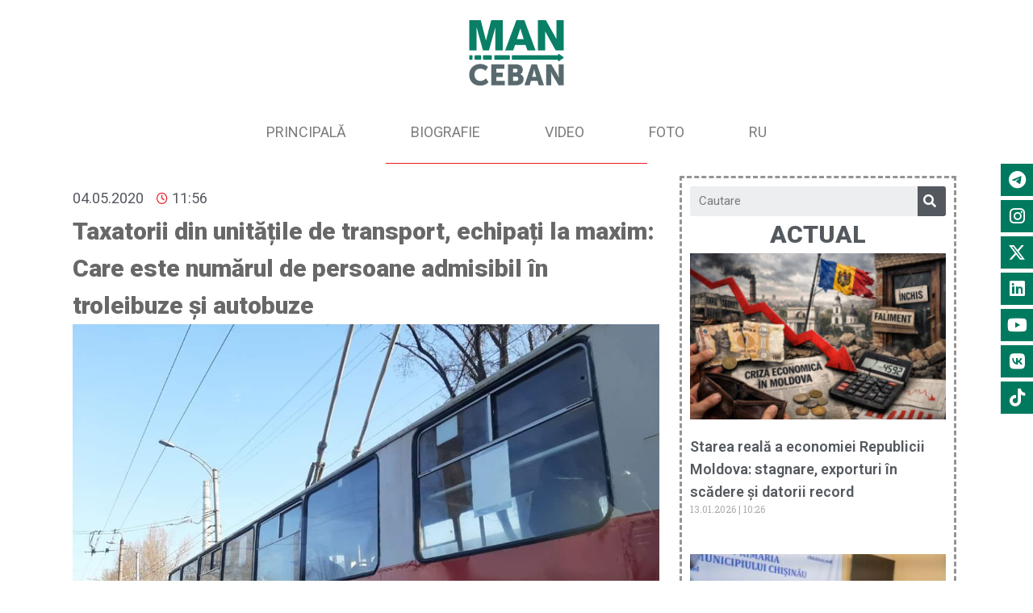

--- FILE ---
content_type: text/html; charset=UTF-8
request_url: https://ionceban.md/taxatorii-din-unitatile-de-transport-echipati-la-maxim-care-este-numarul-de-persoane-admisibil-in-troleibuze-si-autobuze/
body_size: 22237
content:
<!DOCTYPE html>
<html lang="ro-RO" xmlns:fb="https://www.facebook.com/2008/fbml" xmlns:addthis="https://www.addthis.com/help/api-spec" >
<head>
	<meta charset="UTF-8">
		
        <script type="text/javascript">
            var custom_blog_css = "";
            if (document.getElementById("custom_blog_styles")) {
                document.getElementById("custom_blog_styles").innerHTML += custom_blog_css;
            } else if (custom_blog_css !== "") {
                document.head.innerHTML += '<style id="custom_blog_styles" type="text/css">'+custom_blog_css+'</style>';
            }
        </script>
                            <script>
                            /* You can add more configuration options to webfontloader by previously defining the WebFontConfig with your options */
                            if ( typeof WebFontConfig === "undefined" ) {
                                WebFontConfig = new Object();
                            }
                            WebFontConfig['google'] = {families: ['Roboto+Condensed:400', 'Roboto:300,900,700', 'Montserrat:700&amp;subset=latin']};

                            (function() {
                                var wf = document.createElement( 'script' );
                                wf.src = 'https://ajax.googleapis.com/ajax/libs/webfont/1.5.3/webfont.js';
                                wf.type = 'text/javascript';
                                wf.async = 'true';
                                var s = document.getElementsByTagName( 'script' )[0];
                                s.parentNode.insertBefore( wf, s );
                            })();
                        </script>
                        <meta name='robots' content='index, follow, max-image-preview:large, max-snippet:-1, max-video-preview:-1' />
<link rel="alternate" hreflang="ro" href="https://ionceban.md/taxatorii-din-unitatile-de-transport-echipati-la-maxim-care-este-numarul-de-persoane-admisibil-in-troleibuze-si-autobuze/" />
<link rel="alternate" hreflang="ru" href="https://ionceban.md/ru/konduktory-v-obshhestvennom-transporte-v-kishineve-maksimalno-zashhishheny-ot-infektsii/" />

<!-- Google Tag Manager for WordPress by gtm4wp.com -->
<script data-cfasync="false" data-pagespeed-no-defer>//<![CDATA[
	var gtm4wp_datalayer_name = "dataLayer";
	var dataLayer = dataLayer || [];
//]]>
</script>
<!-- End Google Tag Manager for WordPress by gtm4wp.com -->
	<!-- This site is optimized with the Yoast SEO plugin v17.8 - https://yoast.com/wordpress/plugins/seo/ -->
	<title>Taxatorii din unitățile de transport, echipați la maxim: Care este numărul de persoane admisibil în troleibuze și autobuze - Ion Ceban</title>
	<link rel="canonical" href="https://ionceban.md/taxatorii-din-unitatile-de-transport-echipati-la-maxim-care-este-numarul-de-persoane-admisibil-in-troleibuze-si-autobuze/" />
	<meta property="og:locale" content="ro_RO" />
	<meta property="og:type" content="article" />
	<meta property="og:title" content="Taxatorii din unitățile de transport, echipați la maxim: Care este numărul de persoane admisibil în troleibuze și autobuze - Ion Ceban" />
	<meta property="og:description" content="Cu măști, mănuși, halate și viziere. Cel puțin astfel sunt echipați taxatorii din troleibuzele și autobuzele din capitală. Despre aceasta a anunțat primarul general Ion Ceban în cadrul ședinței de astăzi a Primăriei Chișinău. Potrivit acestuia, măsurile necesare, pentru a evita răspândirea Covid-19 printre pasageri. „Bugetarii au revenit la un program obișnuit de muncă. La [&hellip;]" />
	<meta property="og:url" content="https://ionceban.md/taxatorii-din-unitatile-de-transport-echipati-la-maxim-care-este-numarul-de-persoane-admisibil-in-troleibuze-si-autobuze/" />
	<meta property="og:site_name" content="Ion Ceban" />
	<meta property="article:publisher" content="https://www.facebook.com/Ion.Ceban.public/" />
	<meta property="article:published_time" content="2020-05-04T09:56:46+00:00" />
	<meta property="article:modified_time" content="2020-05-04T10:03:04+00:00" />
	<meta property="og:image" content="https://ionceban.md/wp-content/uploads/2020/03/ion_ceban_transport_coronavirus-2020.jpg" />
	<meta property="og:image:width" content="1080" />
	<meta property="og:image:height" content="810" />
	<meta name="twitter:card" content="summary_large_image" />
	<meta name="twitter:label1" content="Scris de" />
	<meta name="twitter:data1" content="ivceban" />
	<meta name="twitter:label2" content="Timp estimat pentru citire" />
	<meta name="twitter:data2" content="1 minut" />
	<script type="application/ld+json" class="yoast-schema-graph">{"@context":"https://schema.org","@graph":[{"@type":"WebSite","@id":"https://ionceban.md/#website","url":"https://ionceban.md/","name":"Ion Ceban","description":"Chi\u0219in\u0103u pentru to\u021bi - Chi\u0219in\u0103u pentru tine","potentialAction":[{"@type":"SearchAction","target":{"@type":"EntryPoint","urlTemplate":"https://ionceban.md/?s={search_term_string}"},"query-input":"required name=search_term_string"}],"inLanguage":"ro-RO"},{"@type":"ImageObject","@id":"https://ionceban.md/taxatorii-din-unitatile-de-transport-echipati-la-maxim-care-este-numarul-de-persoane-admisibil-in-troleibuze-si-autobuze/#primaryimage","inLanguage":"ro-RO","url":"https://ionceban.md/wp-content/uploads/2020/03/ion_ceban_transport_coronavirus-2020.jpg","contentUrl":"https://ionceban.md/wp-content/uploads/2020/03/ion_ceban_transport_coronavirus-2020.jpg","width":1080,"height":810},{"@type":"WebPage","@id":"https://ionceban.md/taxatorii-din-unitatile-de-transport-echipati-la-maxim-care-este-numarul-de-persoane-admisibil-in-troleibuze-si-autobuze/#webpage","url":"https://ionceban.md/taxatorii-din-unitatile-de-transport-echipati-la-maxim-care-este-numarul-de-persoane-admisibil-in-troleibuze-si-autobuze/","name":"Taxatorii din unit\u0103\u021bile de transport, echipa\u021bi la maxim: Care este num\u0103rul de persoane admisibil \u00een troleibuze \u0219i autobuze - Ion Ceban","isPartOf":{"@id":"https://ionceban.md/#website"},"primaryImageOfPage":{"@id":"https://ionceban.md/taxatorii-din-unitatile-de-transport-echipati-la-maxim-care-este-numarul-de-persoane-admisibil-in-troleibuze-si-autobuze/#primaryimage"},"datePublished":"2020-05-04T09:56:46+00:00","dateModified":"2020-05-04T10:03:04+00:00","author":{"@id":"https://ionceban.md/#/schema/person/ecf4bf3ae76dbffb62046e25d577f76a"},"breadcrumb":{"@id":"https://ionceban.md/taxatorii-din-unitatile-de-transport-echipati-la-maxim-care-este-numarul-de-persoane-admisibil-in-troleibuze-si-autobuze/#breadcrumb"},"inLanguage":"ro-RO","potentialAction":[{"@type":"ReadAction","target":["https://ionceban.md/taxatorii-din-unitatile-de-transport-echipati-la-maxim-care-este-numarul-de-persoane-admisibil-in-troleibuze-si-autobuze/"]}]},{"@type":"BreadcrumbList","@id":"https://ionceban.md/taxatorii-din-unitatile-de-transport-echipati-la-maxim-care-este-numarul-de-persoane-admisibil-in-troleibuze-si-autobuze/#breadcrumb","itemListElement":[{"@type":"ListItem","position":1,"name":"Home","item":"https://ionceban.md/"},{"@type":"ListItem","position":2,"name":"Taxatorii din unit\u0103\u021bile de transport, echipa\u021bi la maxim: Care este num\u0103rul de persoane admisibil \u00een troleibuze \u0219i autobuze"}]},{"@type":"Person","@id":"https://ionceban.md/#/schema/person/ecf4bf3ae76dbffb62046e25d577f76a","name":"ivceban","image":{"@type":"ImageObject","@id":"https://ionceban.md/#personlogo","inLanguage":"ro-RO","url":"https://secure.gravatar.com/avatar/dec4be64ad4a057e92c5584747383861?s=96&d=mm&r=g","contentUrl":"https://secure.gravatar.com/avatar/dec4be64ad4a057e92c5584747383861?s=96&d=mm&r=g","caption":"ivceban"}}]}</script>
	<!-- / Yoast SEO plugin. -->


<link rel='dns-prefetch' href='//s7.addthis.com' />
<link rel='dns-prefetch' href='//fonts.googleapis.com' />
<link rel='dns-prefetch' href='//s.w.org' />
<link rel="alternate" type="application/rss+xml" title="Ion Ceban &raquo; Flux" href="https://ionceban.md/feed/" />
<link rel="alternate" type="application/rss+xml" title="Ion Ceban &raquo; Flux comentarii" href="https://ionceban.md/comments/feed/" />
<link rel="alternate" type="application/rss+xml" title="Flux comentarii Ion Ceban &raquo; Taxatorii din unitățile de transport, echipați la maxim: Care este numărul de persoane admisibil în troleibuze și autobuze" href="https://ionceban.md/taxatorii-din-unitatile-de-transport-echipati-la-maxim-care-este-numarul-de-persoane-admisibil-in-troleibuze-si-autobuze/feed/" />
<meta property="og:title" content="Taxatorii din unitățile de transport, echipați la maxim: Care este numărul de persoane admisibil în troleibuze și autobuze"/><meta property="og:type" content="article"/><meta property="og:url" content="https://ionceban.md/taxatorii-din-unitatile-de-transport-echipati-la-maxim-care-este-numarul-de-persoane-admisibil-in-troleibuze-si-autobuze/"/><meta property="og:site_name" content="Ion Ceban"/><meta property="og:image" content="https://ionceban.md/wp-content/uploads/2020/03/ion_ceban_transport_coronavirus-2020-768x576.jpg"/>		<script type="text/javascript">
			window._wpemojiSettings = {"baseUrl":"https:\/\/s.w.org\/images\/core\/emoji\/13.1.0\/72x72\/","ext":".png","svgUrl":"https:\/\/s.w.org\/images\/core\/emoji\/13.1.0\/svg\/","svgExt":".svg","source":{"concatemoji":"https:\/\/ionceban.md\/wp-includes\/js\/wp-emoji-release.min.js?ver=5.8.12"}};
			!function(e,a,t){var n,r,o,i=a.createElement("canvas"),p=i.getContext&&i.getContext("2d");function s(e,t){var a=String.fromCharCode;p.clearRect(0,0,i.width,i.height),p.fillText(a.apply(this,e),0,0);e=i.toDataURL();return p.clearRect(0,0,i.width,i.height),p.fillText(a.apply(this,t),0,0),e===i.toDataURL()}function c(e){var t=a.createElement("script");t.src=e,t.defer=t.type="text/javascript",a.getElementsByTagName("head")[0].appendChild(t)}for(o=Array("flag","emoji"),t.supports={everything:!0,everythingExceptFlag:!0},r=0;r<o.length;r++)t.supports[o[r]]=function(e){if(!p||!p.fillText)return!1;switch(p.textBaseline="top",p.font="600 32px Arial",e){case"flag":return s([127987,65039,8205,9895,65039],[127987,65039,8203,9895,65039])?!1:!s([55356,56826,55356,56819],[55356,56826,8203,55356,56819])&&!s([55356,57332,56128,56423,56128,56418,56128,56421,56128,56430,56128,56423,56128,56447],[55356,57332,8203,56128,56423,8203,56128,56418,8203,56128,56421,8203,56128,56430,8203,56128,56423,8203,56128,56447]);case"emoji":return!s([10084,65039,8205,55357,56613],[10084,65039,8203,55357,56613])}return!1}(o[r]),t.supports.everything=t.supports.everything&&t.supports[o[r]],"flag"!==o[r]&&(t.supports.everythingExceptFlag=t.supports.everythingExceptFlag&&t.supports[o[r]]);t.supports.everythingExceptFlag=t.supports.everythingExceptFlag&&!t.supports.flag,t.DOMReady=!1,t.readyCallback=function(){t.DOMReady=!0},t.supports.everything||(n=function(){t.readyCallback()},a.addEventListener?(a.addEventListener("DOMContentLoaded",n,!1),e.addEventListener("load",n,!1)):(e.attachEvent("onload",n),a.attachEvent("onreadystatechange",function(){"complete"===a.readyState&&t.readyCallback()})),(n=t.source||{}).concatemoji?c(n.concatemoji):n.wpemoji&&n.twemoji&&(c(n.twemoji),c(n.wpemoji)))}(window,document,window._wpemojiSettings);
		</script>
		<style type="text/css">
img.wp-smiley,
img.emoji {
	display: inline !important;
	border: none !important;
	box-shadow: none !important;
	height: 1em !important;
	width: 1em !important;
	margin: 0 .07em !important;
	vertical-align: -0.1em !important;
	background: none !important;
	padding: 0 !important;
}
</style>
	<link rel='stylesheet' id='mailchimpSF_main_css-css'  href='https://ionceban.md/?mcsf_action=main_css&#038;ver=5.8.12' type='text/css' media='all' />
<!--[if IE]>
<link rel='stylesheet' id='mailchimpSF_ie_css-css'  href='https://ionceban.md/wp-content/plugins/mailchimp/css/ie.css?ver=5.8.12' type='text/css' media='all' />
<![endif]-->
<link rel='stylesheet' id='google-fonts-open-sans-css'  href='//fonts.googleapis.com/css?family=Open+Sans%3A400%2C700&#038;ver=5.8.12' type='text/css' media='all' />
<link rel='stylesheet' id='ytp-icons-css'  href='https://ionceban.md/wp-content/plugins/rdv-youtube-playlist-video-player/packages/icons/css/icons.min.css?ver=5.8.12' type='text/css' media='all' />
<link rel='stylesheet' id='ytp-style-css'  href='https://ionceban.md/wp-content/plugins/rdv-youtube-playlist-video-player/packages/youtube-video-player/css/youtube-video-player.min.css?ver=5.8.12' type='text/css' media='all' />
<link rel='stylesheet' id='perfect-scrollbar-style-css'  href='https://ionceban.md/wp-content/plugins/rdv-youtube-playlist-video-player/packages/perfect-scrollbar/perfect-scrollbar.css?ver=5.8.12' type='text/css' media='all' />
<link rel='stylesheet' id='wp-block-library-css'  href='https://ionceban.md/wp-includes/css/dist/block-library/style.min.css?ver=5.8.12' type='text/css' media='all' />
<link rel='stylesheet' id='contact-form-7-css'  href='https://ionceban.md/wp-content/plugins/contact-form-7/includes/css/styles.css?ver=5.5.3' type='text/css' media='all' />
<link rel='stylesheet' id='rs-plugin-settings-css'  href='https://ionceban.md/wp-content/plugins/revslider/public/assets/css/settings.css?ver=5.4.8.3' type='text/css' media='all' />
<style id='rs-plugin-settings-inline-css' type='text/css'>
#rs-demo-id {}
</style>
<link rel='stylesheet' id='fontawesome-6.3.0-css'  href='https://ionceban.md/wp-content/plugins/simple-floating-menu/assets/css/fontawesome-6.3.0.css?ver=1.2.7' type='text/css' media='all' />
<link rel='stylesheet' id='eleganticons-css'  href='https://ionceban.md/wp-content/plugins/simple-floating-menu/assets/css/eleganticons.css?ver=1.2.7' type='text/css' media='all' />
<link rel='stylesheet' id='essentialicon-css'  href='https://ionceban.md/wp-content/plugins/simple-floating-menu/assets/css/essentialicon.css?ver=1.2.7' type='text/css' media='all' />
<link rel='stylesheet' id='iconfont-css'  href='https://ionceban.md/wp-content/plugins/simple-floating-menu/assets/css/icofont.css?ver=1.2.7' type='text/css' media='all' />
<link rel='stylesheet' id='materialdesignicons-css'  href='https://ionceban.md/wp-content/plugins/simple-floating-menu/assets/css/materialdesignicons.css?ver=1.2.7' type='text/css' media='all' />
<link rel='stylesheet' id='sfm-style-css'  href='https://ionceban.md/wp-content/plugins/simple-floating-menu/assets/css/style.css?ver=1.2.7' type='text/css' media='all' />
<style id='sfm-style-inline-css' type='text/css'>
.sfm-floating-menu a.sfm-shape-button{height:40px;width:40px}.sfm-floating-menu a.sfm-shape-button{font-size:22px}.sfm-floating-menu i{top:0px}.sfm-floating-menu.horizontal{margin:0 -2.5px}.sfm-floating-menu.vertical{margin:-2.5px 0}.sfm-floating-menu.horizontal .sfm-button{margin:0 2.5px}.sfm-floating-menu.vertical .sfm-button{margin:2.5px 0}.sfm-floating-menu.top-left,.sfm-floating-menu.top-right,.sfm-floating-menu.top-middle{top:0px}.sfm-floating-menu.bottom-left,.sfm-floating-menu.bottom-right,.sfm-floating-menu.bottom-middle{bottom:0px}.sfm-floating-menu.top-left,.sfm-floating-menu.bottom-left,.sfm-floating-menu.middle-left{left:0px}.sfm-floating-menu.top-right,.sfm-floating-menu.bottom-right,.sfm-floating-menu.middle-right{right:0px}.sfm-floating-menu{z-index:999}.sfm-floating-menu .sfm-1709121837228 a.sfm-shape-button{background:#007a5f}.sfm-floating-menu .sfm-1709121837228 a.sfm-shape-button{color:#FFFFFF}.sfm-floating-menu .sfm-1709121837228:hover a.sfm-shape-button{background:#000000}.sfm-floating-menu .sfm-1709121837228:hover a.sfm-shape-button{color:#FFFFFF}.sfm-floating-menu .sfm-1709121837228 .sfm-tool-tip{background:#000000}.sfm-floating-menu.top-left.horizontal .sfm-1709121837228 .sfm-tool-tip:after,.sfm-floating-menu.top-middle.horizontal .sfm-1709121837228 .sfm-tool-tip:after,.sfm-floating-menu.top-right.horizontal .sfm-1709121837228 .sfm-tool-tip:after{border-color:transparent transparent #000000 transparent}.sfm-floating-menu.top-left.vertical .sfm-1709121837228 .sfm-tool-tip:after,.sfm-floating-menu.top-middle.vertical .sfm-1709121837228 .sfm-tool-tip:after,.sfm-floating-menu.bottom-left.vertical .sfm-1709121837228 .sfm-tool-tip:after,.sfm-floating-menu.bottom-middle.vertical .sfm-1709121837228 .sfm-tool-tip:after,.sfm-floating-menu.middle-left.vertical .sfm-1709121837228 .sfm-tool-tip:after{border-color:transparent #000000 transparent transparent}.sfm-floating-menu.top-right.vertical .sfm-1709121837228 .sfm-tool-tip:after,.sfm-floating-menu.middle-right.vertical .sfm-1709121837228 .sfm-tool-tip:after,.sfm-floating-menu.bottom-right.vertical .sfm-1709121837228 .sfm-tool-tip:after{border-color:transparent transparent transparent #000000}.sfm-floating-menu.bottom-left.horizontal .sfm-1709121837228 .sfm-tool-tip:after,.sfm-floating-menu.bottom-middle.horizontal .sfm-1709121837228 .sfm-tool-tip:after,.sfm-floating-menu.bottom-right.horizontal .sfm-1709121837228 .sfm-tool-tip:after,.sfm-floating-menu.middle-left.horizontal .sfm-1709121837228 .sfm-tool-tip:after,.sfm-floating-menu.middle-right.horizontal .sfm-1709121837228 .sfm-tool-tip:after{border-color:#000000 transparent transparent transparent}.sfm-floating-menu .sfm-1709121837228 .sfm-tool-tip a{color:#FFFFFF}.sfm-floating-menu .sfm-1709120913620 a.sfm-shape-button{background:#007a5f}.sfm-floating-menu .sfm-1709120913620 a.sfm-shape-button{color:#FFFFFF}.sfm-floating-menu .sfm-1709120913620:hover a.sfm-shape-button{background:#000000}.sfm-floating-menu .sfm-1709120913620:hover a.sfm-shape-button{color:#FFFFFF}.sfm-floating-menu .sfm-1709120913620 .sfm-tool-tip{background:#000000}.sfm-floating-menu.top-left.horizontal .sfm-1709120913620 .sfm-tool-tip:after,.sfm-floating-menu.top-middle.horizontal .sfm-1709120913620 .sfm-tool-tip:after,.sfm-floating-menu.top-right.horizontal .sfm-1709120913620 .sfm-tool-tip:after{border-color:transparent transparent #000000 transparent}.sfm-floating-menu.top-left.vertical .sfm-1709120913620 .sfm-tool-tip:after,.sfm-floating-menu.top-middle.vertical .sfm-1709120913620 .sfm-tool-tip:after,.sfm-floating-menu.bottom-left.vertical .sfm-1709120913620 .sfm-tool-tip:after,.sfm-floating-menu.bottom-middle.vertical .sfm-1709120913620 .sfm-tool-tip:after,.sfm-floating-menu.middle-left.vertical .sfm-1709120913620 .sfm-tool-tip:after{border-color:transparent #000000 transparent transparent}.sfm-floating-menu.top-right.vertical .sfm-1709120913620 .sfm-tool-tip:after,.sfm-floating-menu.middle-right.vertical .sfm-1709120913620 .sfm-tool-tip:after,.sfm-floating-menu.bottom-right.vertical .sfm-1709120913620 .sfm-tool-tip:after{border-color:transparent transparent transparent #000000}.sfm-floating-menu.bottom-left.horizontal .sfm-1709120913620 .sfm-tool-tip:after,.sfm-floating-menu.bottom-middle.horizontal .sfm-1709120913620 .sfm-tool-tip:after,.sfm-floating-menu.bottom-right.horizontal .sfm-1709120913620 .sfm-tool-tip:after,.sfm-floating-menu.middle-left.horizontal .sfm-1709120913620 .sfm-tool-tip:after,.sfm-floating-menu.middle-right.horizontal .sfm-1709120913620 .sfm-tool-tip:after{border-color:#000000 transparent transparent transparent}.sfm-floating-menu .sfm-1709120913620 .sfm-tool-tip a{color:#FFFFFF}.sfm-floating-menu .sfm-1709120917250 a.sfm-shape-button{background:#007a5f}.sfm-floating-menu .sfm-1709120917250 a.sfm-shape-button{color:#FFFFFF}.sfm-floating-menu .sfm-1709120917250:hover a.sfm-shape-button{background:#000000}.sfm-floating-menu .sfm-1709120917250:hover a.sfm-shape-button{color:#FFFFFF}.sfm-floating-menu .sfm-1709120917250 .sfm-tool-tip{background:#000000}.sfm-floating-menu.top-left.horizontal .sfm-1709120917250 .sfm-tool-tip:after,.sfm-floating-menu.top-middle.horizontal .sfm-1709120917250 .sfm-tool-tip:after,.sfm-floating-menu.top-right.horizontal .sfm-1709120917250 .sfm-tool-tip:after{border-color:transparent transparent #000000 transparent}.sfm-floating-menu.top-left.vertical .sfm-1709120917250 .sfm-tool-tip:after,.sfm-floating-menu.top-middle.vertical .sfm-1709120917250 .sfm-tool-tip:after,.sfm-floating-menu.bottom-left.vertical .sfm-1709120917250 .sfm-tool-tip:after,.sfm-floating-menu.bottom-middle.vertical .sfm-1709120917250 .sfm-tool-tip:after,.sfm-floating-menu.middle-left.vertical .sfm-1709120917250 .sfm-tool-tip:after{border-color:transparent #000000 transparent transparent}.sfm-floating-menu.top-right.vertical .sfm-1709120917250 .sfm-tool-tip:after,.sfm-floating-menu.middle-right.vertical .sfm-1709120917250 .sfm-tool-tip:after,.sfm-floating-menu.bottom-right.vertical .sfm-1709120917250 .sfm-tool-tip:after{border-color:transparent transparent transparent #000000}.sfm-floating-menu.bottom-left.horizontal .sfm-1709120917250 .sfm-tool-tip:after,.sfm-floating-menu.bottom-middle.horizontal .sfm-1709120917250 .sfm-tool-tip:after,.sfm-floating-menu.bottom-right.horizontal .sfm-1709120917250 .sfm-tool-tip:after,.sfm-floating-menu.middle-left.horizontal .sfm-1709120917250 .sfm-tool-tip:after,.sfm-floating-menu.middle-right.horizontal .sfm-1709120917250 .sfm-tool-tip:after{border-color:#000000 transparent transparent transparent}.sfm-floating-menu .sfm-1709120917250 .sfm-tool-tip a{color:#FFFFFF}.sfm-floating-menu .sfm-1709120918695 a.sfm-shape-button{background:#007a5f}.sfm-floating-menu .sfm-1709120918695 a.sfm-shape-button{color:#FFFFFF}.sfm-floating-menu .sfm-1709120918695:hover a.sfm-shape-button{background:#000000}.sfm-floating-menu .sfm-1709120918695:hover a.sfm-shape-button{color:#FFFFFF}.sfm-floating-menu .sfm-1709120918695 .sfm-tool-tip{background:#000000}.sfm-floating-menu.top-left.horizontal .sfm-1709120918695 .sfm-tool-tip:after,.sfm-floating-menu.top-middle.horizontal .sfm-1709120918695 .sfm-tool-tip:after,.sfm-floating-menu.top-right.horizontal .sfm-1709120918695 .sfm-tool-tip:after{border-color:transparent transparent #000000 transparent}.sfm-floating-menu.top-left.vertical .sfm-1709120918695 .sfm-tool-tip:after,.sfm-floating-menu.top-middle.vertical .sfm-1709120918695 .sfm-tool-tip:after,.sfm-floating-menu.bottom-left.vertical .sfm-1709120918695 .sfm-tool-tip:after,.sfm-floating-menu.bottom-middle.vertical .sfm-1709120918695 .sfm-tool-tip:after,.sfm-floating-menu.middle-left.vertical .sfm-1709120918695 .sfm-tool-tip:after{border-color:transparent #000000 transparent transparent}.sfm-floating-menu.top-right.vertical .sfm-1709120918695 .sfm-tool-tip:after,.sfm-floating-menu.middle-right.vertical .sfm-1709120918695 .sfm-tool-tip:after,.sfm-floating-menu.bottom-right.vertical .sfm-1709120918695 .sfm-tool-tip:after{border-color:transparent transparent transparent #000000}.sfm-floating-menu.bottom-left.horizontal .sfm-1709120918695 .sfm-tool-tip:after,.sfm-floating-menu.bottom-middle.horizontal .sfm-1709120918695 .sfm-tool-tip:after,.sfm-floating-menu.bottom-right.horizontal .sfm-1709120918695 .sfm-tool-tip:after,.sfm-floating-menu.middle-left.horizontal .sfm-1709120918695 .sfm-tool-tip:after,.sfm-floating-menu.middle-right.horizontal .sfm-1709120918695 .sfm-tool-tip:after{border-color:#000000 transparent transparent transparent}.sfm-floating-menu .sfm-1709120918695 .sfm-tool-tip a{color:#FFFFFF}.sfm-floating-menu .sfm-1709120919869 a.sfm-shape-button{background:#007a5f}.sfm-floating-menu .sfm-1709120919869 a.sfm-shape-button{color:#FFFFFF}.sfm-floating-menu .sfm-1709120919869:hover a.sfm-shape-button{background:#000000}.sfm-floating-menu .sfm-1709120919869:hover a.sfm-shape-button{color:#FFFFFF}.sfm-floating-menu .sfm-1709120919869 .sfm-tool-tip{background:#000000}.sfm-floating-menu.top-left.horizontal .sfm-1709120919869 .sfm-tool-tip:after,.sfm-floating-menu.top-middle.horizontal .sfm-1709120919869 .sfm-tool-tip:after,.sfm-floating-menu.top-right.horizontal .sfm-1709120919869 .sfm-tool-tip:after{border-color:transparent transparent #000000 transparent}.sfm-floating-menu.top-left.vertical .sfm-1709120919869 .sfm-tool-tip:after,.sfm-floating-menu.top-middle.vertical .sfm-1709120919869 .sfm-tool-tip:after,.sfm-floating-menu.bottom-left.vertical .sfm-1709120919869 .sfm-tool-tip:after,.sfm-floating-menu.bottom-middle.vertical .sfm-1709120919869 .sfm-tool-tip:after,.sfm-floating-menu.middle-left.vertical .sfm-1709120919869 .sfm-tool-tip:after{border-color:transparent #000000 transparent transparent}.sfm-floating-menu.top-right.vertical .sfm-1709120919869 .sfm-tool-tip:after,.sfm-floating-menu.middle-right.vertical .sfm-1709120919869 .sfm-tool-tip:after,.sfm-floating-menu.bottom-right.vertical .sfm-1709120919869 .sfm-tool-tip:after{border-color:transparent transparent transparent #000000}.sfm-floating-menu.bottom-left.horizontal .sfm-1709120919869 .sfm-tool-tip:after,.sfm-floating-menu.bottom-middle.horizontal .sfm-1709120919869 .sfm-tool-tip:after,.sfm-floating-menu.bottom-right.horizontal .sfm-1709120919869 .sfm-tool-tip:after,.sfm-floating-menu.middle-left.horizontal .sfm-1709120919869 .sfm-tool-tip:after,.sfm-floating-menu.middle-right.horizontal .sfm-1709120919869 .sfm-tool-tip:after{border-color:#000000 transparent transparent transparent}.sfm-floating-menu .sfm-1709120919869 .sfm-tool-tip a{color:#FFFFFF}.sfm-floating-menu .sfm-1709120921377 a.sfm-shape-button{background:#007a5f}.sfm-floating-menu .sfm-1709120921377 a.sfm-shape-button{color:#FFFFFF}.sfm-floating-menu .sfm-1709120921377:hover a.sfm-shape-button{background:#000000}.sfm-floating-menu .sfm-1709120921377:hover a.sfm-shape-button{color:#FFFFFF}.sfm-floating-menu .sfm-1709120921377 .sfm-tool-tip{background:#000000}.sfm-floating-menu.top-left.horizontal .sfm-1709120921377 .sfm-tool-tip:after,.sfm-floating-menu.top-middle.horizontal .sfm-1709120921377 .sfm-tool-tip:after,.sfm-floating-menu.top-right.horizontal .sfm-1709120921377 .sfm-tool-tip:after{border-color:transparent transparent #000000 transparent}.sfm-floating-menu.top-left.vertical .sfm-1709120921377 .sfm-tool-tip:after,.sfm-floating-menu.top-middle.vertical .sfm-1709120921377 .sfm-tool-tip:after,.sfm-floating-menu.bottom-left.vertical .sfm-1709120921377 .sfm-tool-tip:after,.sfm-floating-menu.bottom-middle.vertical .sfm-1709120921377 .sfm-tool-tip:after,.sfm-floating-menu.middle-left.vertical .sfm-1709120921377 .sfm-tool-tip:after{border-color:transparent #000000 transparent transparent}.sfm-floating-menu.top-right.vertical .sfm-1709120921377 .sfm-tool-tip:after,.sfm-floating-menu.middle-right.vertical .sfm-1709120921377 .sfm-tool-tip:after,.sfm-floating-menu.bottom-right.vertical .sfm-1709120921377 .sfm-tool-tip:after{border-color:transparent transparent transparent #000000}.sfm-floating-menu.bottom-left.horizontal .sfm-1709120921377 .sfm-tool-tip:after,.sfm-floating-menu.bottom-middle.horizontal .sfm-1709120921377 .sfm-tool-tip:after,.sfm-floating-menu.bottom-right.horizontal .sfm-1709120921377 .sfm-tool-tip:after,.sfm-floating-menu.middle-left.horizontal .sfm-1709120921377 .sfm-tool-tip:after,.sfm-floating-menu.middle-right.horizontal .sfm-1709120921377 .sfm-tool-tip:after{border-color:#000000 transparent transparent transparent}.sfm-floating-menu .sfm-1709120921377 .sfm-tool-tip a{color:#FFFFFF}.sfm-floating-menu .sfm-65df1d2755f47 a.sfm-shape-button{background:#007a5f}.sfm-floating-menu .sfm-65df1d2755f47 a.sfm-shape-button{color:#FFFFFF}.sfm-floating-menu .sfm-65df1d2755f47:hover a.sfm-shape-button{background:#000000}.sfm-floating-menu .sfm-65df1d2755f47:hover a.sfm-shape-button{color:#FFFFFF}.sfm-floating-menu .sfm-65df1d2755f47 .sfm-tool-tip{background:#000000}.sfm-floating-menu.top-left.horizontal .sfm-65df1d2755f47 .sfm-tool-tip:after,.sfm-floating-menu.top-middle.horizontal .sfm-65df1d2755f47 .sfm-tool-tip:after,.sfm-floating-menu.top-right.horizontal .sfm-65df1d2755f47 .sfm-tool-tip:after{border-color:transparent transparent #000000 transparent}.sfm-floating-menu.top-left.vertical .sfm-65df1d2755f47 .sfm-tool-tip:after,.sfm-floating-menu.top-middle.vertical .sfm-65df1d2755f47 .sfm-tool-tip:after,.sfm-floating-menu.bottom-left.vertical .sfm-65df1d2755f47 .sfm-tool-tip:after,.sfm-floating-menu.bottom-middle.vertical .sfm-65df1d2755f47 .sfm-tool-tip:after,.sfm-floating-menu.middle-left.vertical .sfm-65df1d2755f47 .sfm-tool-tip:after{border-color:transparent #000000 transparent transparent}.sfm-floating-menu.top-right.vertical .sfm-65df1d2755f47 .sfm-tool-tip:after,.sfm-floating-menu.middle-right.vertical .sfm-65df1d2755f47 .sfm-tool-tip:after,.sfm-floating-menu.bottom-right.vertical .sfm-65df1d2755f47 .sfm-tool-tip:after{border-color:transparent transparent transparent #000000}.sfm-floating-menu.bottom-left.horizontal .sfm-65df1d2755f47 .sfm-tool-tip:after,.sfm-floating-menu.bottom-middle.horizontal .sfm-65df1d2755f47 .sfm-tool-tip:after,.sfm-floating-menu.bottom-right.horizontal .sfm-65df1d2755f47 .sfm-tool-tip:after,.sfm-floating-menu.middle-left.horizontal .sfm-65df1d2755f47 .sfm-tool-tip:after,.sfm-floating-menu.middle-right.horizontal .sfm-65df1d2755f47 .sfm-tool-tip:after{border-color:#000000 transparent transparent transparent}.sfm-floating-menu .sfm-65df1d2755f47 .sfm-tool-tip a{color:#FFFFFF}.sfm-floating-menu .sfm-tool-tip a{font-family:Open Sans}.sfm-floating-menu .sfm-tool-tip a{font-weight:400;font-style:normal}.sfm-floating-menu .sfm-tool-tip a{text-transform:none}.sfm-floating-menu .sfm-tool-tip a{text-decoration:none}.sfm-floating-menu .sfm-tool-tip a{font-size:16px}.sfm-floating-menu .sfm-tool-tip a{line-height:1}.sfm-floating-menu .sfm-tool-tip a{letter-spacing:0px}.sfm-floating-menu .sfm-button{--sfm-button-shadow-x:0px}.sfm-floating-menu .sfm-button{--sfm-button-shadow-y:0px}.sfm-floating-menu .sfm-button{--sfm-button-shadow-blur:0px}
</style>
<link rel='stylesheet' id='sfm-fonts-css'  href='https://fonts.googleapis.com/css?family=Open+Sans%3A300%2C400%2C500%2C600%2C700%2C800%2C300i%2C400i%2C500i%2C600i%2C700i%2C800i&#038;subset=latin%2Clatin-ext&#038;ver=1.2.7' type='text/css' media='all' />
<link rel='stylesheet' id='wpml-menu-item-0-css'  href='//ionceban.md/wp-content/plugins/sitepress-multilingual-cms/templates/language-switchers/menu-item/style.css?ver=1' type='text/css' media='all' />
<style id='wpml-menu-item-0-inline-css' type='text/css'>
.wpml-ls-legacy-list-horizontal{ display: inline-block; float: right; position: relative; z-index: 10; clear: none;}
</style>
<link rel='stylesheet' id='elementor-blueimp-gallery-css'  href='https://ionceban.md/wp-content/plugins/gt3-elementor-photo-gallery/assets/css/gallery.css?ver=5.8.12' type='text/css' media='all' />
<link rel='stylesheet' id='gt3-core-frontend-css'  href='https://ionceban.md/wp-content/plugins/gt3-themes-core/assets/css/frontend.css?ver=1.0.6.4' type='text/css' media='all' />
<link rel='stylesheet' id='slick-css'  href='https://ionceban.md/wp-content/plugins/gt3-elementor-photo-gallery/assets/css/slick.css?ver=5.8.12' type='text/css' media='all' />
<link rel='stylesheet' id='elementor-icons-css'  href='https://ionceban.md/wp-content/plugins/elementor/assets/lib/eicons/css/elementor-icons.min.css?ver=5.13.0' type='text/css' media='all' />
<link rel='stylesheet' id='elementor-frontend-legacy-css'  href='https://ionceban.md/wp-content/plugins/elementor/assets/css/frontend-legacy.min.css?ver=3.5.0' type='text/css' media='all' />
<link rel='stylesheet' id='elementor-frontend-css'  href='https://ionceban.md/wp-content/plugins/elementor/assets/css/frontend.min.css?ver=3.5.0' type='text/css' media='all' />
<link rel='stylesheet' id='elementor-post-4623-css'  href='https://ionceban.md/wp-content/uploads/elementor/css/post-4623.css?ver=1639586586' type='text/css' media='all' />
<link rel='stylesheet' id='elementor-pro-css'  href='https://ionceban.md/wp-content/plugins/elementor-pro/assets/css/frontend.min.css?ver=3.0.8' type='text/css' media='all' />
<link rel='stylesheet' id='gt3-elementor-core-frontend-css'  href='https://ionceban.md/wp-content/plugins/gt3-themes-core/core/elementor/assets/css/frontend.css?ver=5.8.12' type='text/css' media='all' />
<link rel='stylesheet' id='elementor-global-css'  href='https://ionceban.md/wp-content/uploads/elementor/css/global.css?ver=1639586587' type='text/css' media='all' />
<link rel='stylesheet' id='elementor-post-2571-css'  href='https://ionceban.md/wp-content/uploads/elementor/css/post-2571.css?ver=1709120158' type='text/css' media='all' />
<link rel='stylesheet' id='tablepress-default-css'  href='https://ionceban.md/wp-content/plugins/tablepress/css/default.min.css?ver=1.14' type='text/css' media='all' />
<link rel='stylesheet' id='addthis_all_pages-css'  href='https://ionceban.md/wp-content/plugins/addthis-all/frontend/build/addthis_wordpress_public.min.css?ver=5.8.12' type='text/css' media='all' />
<link rel='stylesheet' id='default-style-css'  href='https://ionceban.md/wp-content/themes/qudos/style.css?ver=1.0.6.2' type='text/css' media='all' />
<link rel='stylesheet' id='theme-icon-css'  href='https://ionceban.md/wp-content/themes/qudos/fonts/theme-font/theme_icon.css?ver=5.8.12' type='text/css' media='all' />
<link rel='stylesheet' id='font-awesome-css'  href='https://ionceban.md/wp-content/plugins/elementor/assets/lib/font-awesome/css/font-awesome.min.css?ver=4.7.0' type='text/css' media='all' />
<link rel='stylesheet' id='select2-css'  href='https://ionceban.md/wp-content/themes/qudos/css/select2.min.css?ver=4.0.5' type='text/css' media='1' />
<link rel='stylesheet' id='gt3-theme-css'  href='https://ionceban.md/wp-content/themes/qudos/css/theme.css?ver=1.0.6.2' type='text/css' media='all' />
<link rel='stylesheet' id='gt3-elementor-css'  href='https://ionceban.md/wp-content/themes/qudos/css/base-elementor.css?ver=1.0.6.2' type='text/css' media='all' />
<link rel='stylesheet' id='gt3-photo-modules-css'  href='https://ionceban.md/wp-content/themes/qudos/css/photo_modules.css?ver=1.0.6.2' type='text/css' media='all' />
<link rel='stylesheet' id='gt3-responsive-css'  href='https://ionceban.md/wp-content/themes/qudos/css/responsive.css?ver=1.0.6.2' type='text/css' media='all' />
<style id='gt3-responsive-inline-css' type='text/css'>
/* Custom CSS */*{}body,.main_footer .widget-title,.widget-title,body .widget .yit-wcan-select-open,body .widget-hotspot,body div[id*="ajaxsearchlitesettings"].searchsettings form fieldset legend,.tp-leftarrow.tparrows.custom.noSwipe:before,.tp-rightarrow.tparrows.custom.noSwipe:before,.prev_next_links_fullwidht .link_item,span.elementor-drop-cap span.elementor-drop-cap-letter,input[type="date"],input[type="email"],input[type="number"],input[type="password"],input[type="search"],input[type="tel"],input[type="text"],input[type="url"],select,textarea {font-family:Roboto;}body {background:#ffffff;font-size:18px;line-height:36px;font-weight:300;color: #949494;}/* Secondaty Fonts */blockquote code {font-family:Roboto;font-size:14px;line-height:20px;font-weight:;color: #b0b0b0;}/* Custom Fonts */.module_team .team_info,h1, h1 span, h1 a,h2, h2 span, h2 a,h3, h3 span, h3 a,h4, h4 span, h4 a,h5, h5 span, h5 a,h6, h6 span, h6 a,.gt3_header_builder_component.gt3_header_builder_search_cat_component .gt3-search_cat-select,.main_wrapper .gt3_search_form:before,.widget_search .gt3_search_form label,.main_wrapper .gt3_search_form label,.main_wrapper .sidebar-container .widget_categories ul li > a:hover:before,.main_wrapper .sidebar-container .widget_product_categories ul li > a:hover:before,.main_wrapper .sidebar-container .widget_layered_nav ul li > a:hover:before,input[type="date"],input[type="email"],input[type="number"],input[type="password"],input[type="search"],input[type="tel"],input[type="text"],input[type="url"],select,textarea,.gt3_form label,.wpcf7-form .label,.wrapper_404 label,.widget .gt3_search_form label,#respond #commentform p[class*="comment-form-"] > label,.block_info_title,div:not(.packery_wrapper) .blog_post_preview .listing_meta,.gt3_module_blog.packery_wrapper .blog_post_preview.format-standard .listing_meta,.logged-in-as a:hover,.sidebar-container .widget.widget_posts .recent_posts .post_title a:hover,.gt3_header_builder_component .woocommerce-mini-cart__empty-message,.elementor-widget-gt3-core-button.gt3_portfolio_view_more_link_wrapper .gt3_module_button_elementor:not(.hover_type2):not(.hover_type4):not(.hover_type5) .elementor_gt3_btn_text{color: #232325;}.gt3_icon_box__icon--number,h1, h1 span, h1 a,h2, h2 span, h2 a,h3, h3 span, h3 a,h4, h4 span, h4 a,h5, h5 span, h5 a,h6, h6 span, h6 a,.strip_template .strip-item a span,.column1 .item_title a,.index_number,.price_item_btn a,.shortcode_tab_item_title,.gt3_twitter .twitt_title,.gt3-page-title .page_title_meta *,.gt3_page_title_cats a {font-family: Roboto;font-weight: 900;}.gt3-page-title .page_title_meta.cpt_portf * {font-weight: inherit;}.gt3_page_title_cats a:hover,.wrapper_single_quote_link,aside .mc_form_inside .mc_signup_submit input:hover,aside .mc_form_inside .mc_signup_submit button:hover,.format-video .gt3_video__play_button:hover,.widget .calendar_wrap tbody td > a:before,.portfolio_wrapper .elementor-widget-gt3-core-button.gt3_portfolio_view_more_link_wrapper .gt3_module_button_elementor:not(.hover_type2):not(.hover_type4):not(.hover_type5) a:hover{background: #ec1224;}h1, h1 a, h1 span,.elementor-widget-heading h1.elementor-heading-title {font-family:Roboto;font-weight:300;font-size:52px;line-height:68px;}h2, h2 a, h2 span,.elementor-widget-heading h2.elementor-heading-title {font-family:Roboto;font-weight:900;font-size:36px;line-height:52px;}h3, h3 a, h3 span,.elementor-widget-heading h3.elementor-heading-title,#customer_login h2,.gt3_header_builder__login-modal_container h2,.sidepanel .title{font-family:Roboto;font-weight:900;font-size:30px;line-height:46px;}h4, h4 a, h4 span,.elementor-widget-heading h4.elementor-heading-title {font-family:Roboto;font-weight:700;font-size:24px;line-height:36px;}h5, h5 a, h5 span,.elementor-widget-heading h5.elementor-heading-title {font-family:Roboto;font-weight:900;font-size:18px;line-height:30px;}h6, h6 a, h6 span,.elementor-widget-heading h6.elementor-heading-title {font-family:Roboto;font-weight:900;font-size:16px;line-height:28px;color:#232325;}a,.diagram_item .chart,.item_title a ,.contentarea ul,#customer_login form .form-row label,.gt3_header_builder__login-modal_container form .form-row label,.blog_post_media--link .blog_post_media__link_text p {color:#232325;}button,input[type="submit"],.gt3_header_builder_cart_component .buttons .button,.gt3_module_button a,.learn_more,.testimonials_title,blockquote p:last-child,.blog_post_preview.format-quote .post_media_info .quote_author{font-family:Roboto;}/* Theme color */a,.calendar_wrap thead,.gt3_practice_list__image-holder i,.load_more_works:hover,.copyright a:hover,.price_item .items_text ul li:before,.price_item.most_popular .item_cost_wrapper h3,.gt3_practice_list__title a:hover,#select2-gt3_product_cat-results li,.pre_footer input[type="submit"]:hover,.listing_meta,.controls .slick-arrow,.ribbon_arrow,.flow_arrow,.module_testimonial.nav-arrows .slick-arrow,.main_wrapper ol > li:before,.main_wrapper #main_content ul.gt3_list_line li:before,.main_wrapper .elementor-section ul.gt3_list_line li:before,.main_wrapper #main_content ul.gt3_list_disc li:before,.main_wrapper .elementor-section ul.gt3_list_disc li:before,.top_footer a:hover,.top_footer .widget.widget_nav_menu ul li > a:hover,.main_wrapper .sidebar-container .widget_categories ul li:hover > a,.single .blog_post_preview.format-quote .elementor .elementor-drop-cap .elementor-drop-cap-letter,.single .blog_post_preview.format-link .elementor .elementor-drop-cap .elementor-drop-cap-letter,.single_prev_next_posts a:hover,.sidebar .widget.gt3_widget.widget_search .search_form:before,.widget.widget_product_categories ul li:before, .widget.widget_nav_menu ul li:before, .widget.widget_archive ul li:before, .widget.widget_pages ul li:before, .widget.widget_categories ul li:before,.widget.widget_recent_entries ul li:before, .widget.widget_meta ul li:before, .widget.widget_recent_comments ul li:before, .widget.widget.widget_rss ul li:before, .widget.widget_nav_menu ul li a:before, .widget.main_wrapper ul li:before, .widget.main_footer ul li:before,span.elementor-drop-cap span.elementor-drop-cap-letter,.gt3_practice_list__link:before,.load_more_works,.single_post_share a:hover,.woocommerce ul.products li.product .woocommerce-loop-product__title:hover,.gt3_header_builder_cart_component ul.cart_list li a:hover,ul.gt3_list_disc li:before {color: #ec1224;}.gt3_practice_list__link:before,.load_more_works,.woocommerce ul.products:not(.list) li.product .gt3_woocommerce_open_control_tag div a:before,.woocommerce ul.products:not(.list) li.product .gt3_woocommerce_open_control_tag .added_to_cart:hover,.woocommerce ul.products:not(.list) li.product .gt3_woocommerce_open_control_tag div a:hover,#back_to_top.show:hover,.gt3_module_blog.packery_wrapper .blog_post_preview span.post_category a:hover,.gt3_module_blog .blog_post_preview.format-standard .packery_content_wrap:before {background-color: #ec1224;}.header_over_bg .gt3_custom_header_btn a,.comment-reply-link:hover,.main_wrapper .gt3_product_list_nav li a:hover {color: #ec1224;}.gt3_custom_header_btn a:hover {background: #ec1224 !important;}.calendar_wrap caption,.widget .calendar_wrap table td#today:before,.gt3_module_blog.packery_wrapper .blog_post_preview .listing_meta .post_category a:hover{background: #ec1224;}.wpcf7-form label,.woocommerce div.product .woocommerce-tabs ul.tabs li a:hover,.gt3_module_blog .blog_post_media__icon.blog_post_media__icon--quote,div:not(.packery_wrapper) .blog_post_preview .listing_meta a:hover,.widget_archive ul li:hover .post_count {color: #ec1224;}.blogpost_title a:hover {color: #ec1224 !important;}.gt3_icon_box__link a:before,.gt3_icon_box__link a:before,.stripe_item-divider,.search_result_form .search_form .search_submit{background-color: #ec1224;}.single-member-page .member-icon:hover,.single-member-page .team-link:hover,.module_testimonial blockquote:before,.module_testimonial .testimonials_title,.sidebar .widget_nav_menu .menu .menu-item:hover > a, .widget.widget_recent_entries > ul > li:hover a,.gt3_widget > ul > li:hover a,#respond #commentform p[class*="comment-form-"] > label.gt3_onfocus,.comment-notes .required,#cancel-comment-reply-link {color: #ec1224;}/* menu fonts */.main-menu>.gt3-menu-categories-title,.main-menu>ul,.main-menu>div>ul,.column_menu>ul,.column_menu>.gt3-menu-categories-title,.column_menu>div>ul {font-family:Roboto Condensed;font-weight:400;line-height:22px;font-size:12px;letter-spacing: 2px;text-transform: uppercase;}/* sub menu styles */.main-menu ul.sub-menu li.menu-item:hover > a:hover,.column_menu ul li.menu-item:hover > a:hover,.main-menu .current_page_item,.main-menu .current-menu-item,.main-menu .current-menu-ancestor,.gt3_header_builder_menu_component .column_menu .menu li.current_page_item > a,.gt3_header_builder_menu_component .column_menu .menu li.current-menu-item > a,.gt3_header_builder_menu_component .column_menu .menu li.current-menu-ancestor > a,.column_menu .current_page_item,.column_menu .current-menu-item,.column_menu .current-menu-ancestor{color: #85cad9;}.main-menu ul li ul.sub-menu,.column_menu ul li ul.sub-menu,.main_header .header_search__inner .search_form,.mobile_menu_container {background-color: rgba(53,55,69,1) ;color: #85cad9 ;}.main_header .header_search__inner .search_text::-webkit-input-placeholder{color: #85cad9 !important;}.main_header .header_search__inner .search_text:-moz-placeholder {color: #85cad9 !important;}.main_header .header_search__inner .search_text::-moz-placeholder {color: #85cad9 !important;}.main_header .header_search__inner .search_text:-ms-input-placeholder {color: #85cad9 !important;};/* widgets */body div[id*='ajaxsearchlitesettings'].searchsettings fieldset .label:hover,body div[id*='ajaxsearchlite'] .probox .proclose:hover,.module_team.type2 .team_title__text,.widget.widget_recent_comments > ul > li a,.widget.widget_rss > ul > li a,.gt3_module_blog.packery_wrapper .blog_post_preview.format-standard .blog_content .packery_content_wrap .listing_meta .post_date,.gt3_module_blog.packery_wrapper .blog_post_preview.format-standard .blog_content .packery_content_wrap h2 a,.sidebar-container .widget.widget_posts .recent_posts .listing_meta span,.block_info_title,body ul.cart_list li .quantity, body ul.product_list_widget li .quantity,.gt3_header_builder_cart_component__cart-container .total{color: #232325;}/* blog */ul.pagerblock li span,.countdown-period,.gt3-page-title_default_color_a .gt3-page-title__content .gt3_breadcrumb a,.gt3-page-title_default_color_a .gt3-page-title__content .gt3_breadcrumb .gt3_pagination_delimiter,.module_team.type2 .team-positions,.widget.widget_recent_entries > ul > li a,.gt3_widget > ul > li a,.single .blog_post_preview.format-quote .elementor .elementor-text-editor p,.single .blog_post_preview.format-link .elementor .elementor-text-editor p,.comment-reply-link,.widget_search .search_form .search_text,.sidebar .widget_nav_menu .menu .menu-item > a {color: #949494;}.blogpost_title i,.widget.widget_recent_comments > ul > li:hover a,.widget.widget_rss > ul > li:hover a,.sidebar-container .widget.widget_posts .recent_posts .post_title a,.single_post_info a:hover,.widget_categories ul li:hover .post_count,.comment_info a:hover {color: #ec1224;}.gt3_header_builder_cart_component__cart-container .total strong,.prev_next_links .title,input[type="submit"]:hover,.gt3_module_featured_posts .blog_post_preview.format-quote .listing_meta,.gt3_module_featured_posts .blog_post_preview.format-link .listing_meta {color: #232325;}button:hover,input[type="submit"],.gt3_module_title .carousel_arrows a:hover span,.stripe_item:after,.packery-item .packery_overlay,.ui-datepicker .ui-datepicker-buttonpane button.ui-state-hover,.woocommerce div.product form.cart .button,.gt3_module_blog .blog_post_preview.format-link .blog_content,.gt3_module_blog .blog_post_preview.format-quote .blog_content,.wc-proceed-to-checkout a.checkout-button.button.alt.wc-forward:hover{background: #ec1224;}button:hover,input[type="submit"]:hover,.ui-datepicker .ui-datepicker-buttonpane button.ui-state-hover,input[type="submit"]:hover,input[type="submit"],.woocommerce ul.products li.product .gt3_woocommerce_open_control_tag_bottom div a,.woocommerce ul.products li.product .gt3_woocommerce_open_control_tag_bottom div a:hover,.woocommerce div.product form.cart .button,.woocommerce div.product form.cart .button:hover,form.wpcf7-form input.wpcf7-form-control.wpcf7-submit:hover,.form-submit button:hover,.woocommerce-account .woocommerce-MyAccount-content .woocommerce-message--info .button,.woocommerce-account .woocommerce-MyAccount-content .woocommerce-message--info .button:hover,.gt3_module_button_list a {border-color: #ec1224;}.gt3_module_title .carousel_arrows a:hover span:before {border-color: #ec1224;}.gt3_module_title .carousel_arrows a span,.elementor-slick-slider .slick-slider .slick-prev:after,.elementor-slick-slider .slick-slider .slick-next:after,.gt3_404_search .search_form .search_submit:hover,aside .mc_form_inside .mc_signup_submit input,aside .mc_form_inside .mc_signup_submit button,.search_result_form .search_form .search_submit:hover,.woocommerce ul.products li.product .gt3_woocommerce_open_control_tag .button,.woocommerce div.product form.cart button.single_add_to_cart_button.button.alt:hover,.woocommerce .woocommerce-message a.button:hover,.wc-proceed-to-checkout a.checkout-button.button.alt.wc-forward,.woocommerce #reviews #respond input#submit:hover,.woocommerce .woocommerce-message a.woocommerce-Button.button:hover,.woocommerce-account .woocommerce-MyAccount-content .woocommerce-message--info .button:hover,.woocommerce-account .woocommerce-MyAccount-content .woocommerce-Message.woocommerce-Message--info.woocommerce-info .button:hover,.woocommerce #payment #place_order:hover, .woocommerce-page #payment #place_order:hover,.gt3_header_builder_cart_component .buttons .button:hover{background: #232325;}.gt3_module_title .carousel_arrows a span:before {border-color: #232325;}.likes_block,.woocommerce ul.products li.product .gt3_woocommerce_open_control_tag_bottom div a:hover,.woocommerce ul.products.list li.product .gt3_woocommerce_open_control_tag div a:hover:before, .woocommerce ul.products li.product .gt3_woocommerce_open_control_tag_bottom div a:hover:before,.woocommerce div.product form.cart .button:hover,.gt3_module_blog .blog_post_preview.format-standard .packery_content_wrap:before,.single-product.woocommerce div.product .product_meta a:hover,.woocommerce div.product p.price,.woocommerce div.product span.price{color: #ec1224;}.post_media_info,.gt3_practice_list__filter,.isotope-filter,.gt3_module_blog .blog_post_preview.format-standard h2 a,.woocommerce ul.products li.product .price{color: #232325;}.post_media_info:before,ul.products:not(.list) li.product:hover .gt3_woocommerce_open_control_tag div a{background: #232325;}.gt3_module_title .external_link .learn_more {line-height:36px;}.post_share > a:before,.share_wrap a span.fa {font-size:18px;}ol.commentlist:after,.gt3_image_rotate .gt3_image_rotate_title,#comments > ol.commentlist > li.comment:first-child > .stand_comment{background:#ffffff;}button,blockquote:before,.blog_post_media__link_text a:hover,h3#reply-title a,.comment_author_says a:hover,.dropcap,.gt3_custom_text a,.gt3_custom_button i {color: #ec1224;}.main_wrapper .content-container ol > li:before,.main_wrapper .content-container ul:not(.variable-items-wrapper) > li:before,.main_wrapper #main_content ul[class*="gt3_list_"] li:before,.single .post_tags > span,h3#reply-title a:hover,.comment_author_says,.comment_author_says a,body #respond form#commentform > p.form-submit button:hover {color: #232325;}::-moz-selection{background: #ec1224;}::selection{background: #ec1224;}.gt3_practice_list__overlay:before {background-color: #ec1224;}input::-webkit-input-placeholder,textarea::-webkit-input-placeholder {color: #232325;}input:-moz-placeholder,textarea:-moz-placeholder { /* Firefox 18- */color: #232325;}input::-moz-placeholder,textarea::-moz-placeholder {/* Firefox 19+ */color: #232325;}input:-ms-input-placeholder,textarea:-ms-input-placeholder {color: #232325;}@media only screen and (max-width: 767px){.gt3-hotspot-shortcode-wrapper .gt3_tooltip{background-color: #ffffff;}}.top_footer .widget.widget_posts .recent_posts li > .recent_posts_content .post_title a,.top_footer .widget.widget_archive ul li > a,.top_footer .widget.widget_categories ul li > a,.top_footer .widget.widget_pages ul li > a,.top_footer .widget.widget_meta ul li > a,.top_footer .widget.widget_recent_comments ul li > a,.top_footer .widget.widget_recent_entries ul li > a,.main_footer .top_footer .widget h3.widget-title,.top_footer strong{color: #232325 ;}.top_footer{color: #949494;}.main_footer .copyright{color: #949494;}.gt3_header_builder__section--top .gt3_currency_switcher:hover ul,.gt3_header_builder__section--top .gt3_lang_switcher:hover ul{background-color:rgba(255,255,255,1);}.gt3_header_builder__section--middle .gt3_currency_switcher:hover ul,.gt3_header_builder__section--middle .gt3_lang_switcher:hover ul{background-color:rgba(255,255,255,1);}.gt3_header_builder__section--bottom .gt3_currency_switcher:hover ul,.gt3_header_builder__section--bottom .gt3_lang_switcher:hover ul{background-color:rgba(255,255,255,1);}@media only screen and (max-width: 1200px){.header_side_container .logo_container .tablet_logo{height: 23px;}}.woocommerce div.product form.cart .qty,.woocommerce nav.woocommerce-pagination ul li a,.woocommerce nav.woocommerce-pagination ul li span{font-family: Roboto;}.quantity-spinner.quantity-up:hover,.quantity-spinner.quantity-down:hover,.woocommerce .gt3-products-header .gridlist-toggle:hover,.elementor-widget-gt3-core-accordion .item_title .ui-accordion-header-icon:before,.elementor-element.elementor-widget-gt3-core-accordion .accordion_wrapper .item_title.ui-accordion-header-active.ui-state-active,.elementor-widget-gt3-core-accordion .accordion_wrapper .item_title:hover{color: #ec1224;}.woocommerce a.button,.woocommerce button.button,.woocommerce input.button,.woocommerce #respond input#submit.alt,.woocommerce a.button.alt,.woocommerce button.button.alt,.woocommerce input.button.alt,.woocommerce #reviews a.button,.woocommerce #reviews button.button,.woocommerce #reviews input.button{color: #ec1224;}.woocommerce #respond input#submit:hover,.woocommerce a.button:hover,.woocommerce button.button:hover,.woocommerce input.button:hover,.woocommerce #respond input#submit.alt:hover,.woocommerce a.button.alt:hover,.woocommerce button.button.alt:hover,.woocommerce input.button.alt:hover,.woocommerce #reviews a.button:hover,.woocommerce #reviews button.button:hover,.woocommerce #reviews input.button:hover,.woocommerce #respond input#submit.disabled:hover,.woocommerce #respond input#submit:disabled:hover,.woocommerce #respond input#submit:disabled[disabled]:hover,.woocommerce a.button.disabled:hover,.woocommerce a.button:disabled:hover,.woocommerce a.button:disabled[disabled]:hover,.woocommerce button.button.disabled:hover,.woocommerce button.button:disabled:hover,.woocommerce button.button:disabled[disabled]:hover,.woocommerce input.button.disabled:hover,.woocommerce input.button:disabled:hover,.woocommerce input.button:disabled[disabled]:hover{border-color: #ec1224;background-color: #ec1224;}.woocommerce #respond input#submit.alt.disabled,.woocommerce #respond input#submit.alt:disabled,.woocommerce #respond input#submit.alt:disabled[disabled],.woocommerce a.button.alt.disabled,.woocommerce a.button.alt:disabled,.woocommerce a.button.alt:disabled[disabled],.woocommerce button.button.alt.disabled,.woocommerce button.button.alt:disabled,.woocommerce button.button.alt:disabled[disabled],.woocommerce input.button.alt.disabled,.woocommerce input.button.alt:disabled,.woocommerce input.button.alt:disabled[disabled]{color: #ec1224;}.woocommerce #respond input#submit.alt.disabled:hover,.woocommerce #respond input#submit.alt:disabled:hover,.woocommerce #respond input#submit.alt:disabled[disabled]:hover,.woocommerce a.button.alt.disabled:hover,.woocommerce a.button.alt:disabled:hover,.woocommerce a.button.alt:disabled[disabled]:hover,.woocommerce button.button.alt.disabled:hover,.woocommerce button.button.alt:disabled:hover,.woocommerce button.button.alt:disabled[disabled]:hover,.woocommerce input.button.alt.disabled:hover,.woocommerce input.button.alt:disabled:hover,.woocommerce input.button.alt:disabled[disabled]:hover,.woocommerce div.product form.cart .qty,.woocommerce nav.woocommerce-pagination ul li a,.woocommerce nav.woocommerce-pagination ul li span{font-family: Roboto;}.quantity-spinner.quantity-up:hover,.quantity-spinner.quantity-down:hover,.woocommerce .gt3-products-header .gridlist-toggle:hover,.elementor-widget-gt3-core-accordion .item_title .ui-accordion-header-icon:before,.elementor-element.elementor-widget-gt3-core-accordion .accordion_wrapper .item_title.ui-accordion-header-active.ui-state-active{color: #ec1224;}.woocommerce a.button,.woocommerce button.button,.woocommerce input.button,.woocommerce #respond input#submit.alt,.woocommerce a.button.alt,.woocommerce button.button.alt,.woocommerce input.button.alt,.woocommerce #reviews a.button,.woocommerce #reviews button.button,.woocommerce #reviews input.button{color: #ec1224;}.woocommerce #respond input#submit:hover,.woocommerce a.button:hover,.woocommerce button.button:hover,.woocommerce input.button:hover,.woocommerce #respond input#submit.alt:hover,.woocommerce a.button.alt:hover,.woocommerce button.button.alt:hover,.woocommerce input.button.alt:hover,.woocommerce #reviews a.button:hover,.woocommerce #reviews button.button:hover,.woocommerce #reviews input.button:hover,.woocommerce #respond input#submit.disabled:hover,.woocommerce #respond input#submit:disabled:hover,.woocommerce #respond input#submit:disabled[disabled]:hover,.woocommerce a.button.disabled:hover,.woocommerce a.button:disabled:hover,.woocommerce a.button:disabled[disabled]:hover,.woocommerce button.button.disabled:hover,.woocommerce button.button:disabled:hover,.woocommerce button.button:disabled[disabled]:hover,.woocommerce input.button.disabled:hover,.woocommerce input.button:disabled:hover,.woocommerce input.button:disabled[disabled]:hover{border-color: #ec1224;background-color: #ec1224;}.woocommerce #respond input#submit.alt.disabled,.woocommerce #respond input#submit.alt:disabled,.woocommerce #respond input#submit.alt:disabled[disabled],.woocommerce a.button.alt.disabled,.woocommerce a.button.alt:disabled,.woocommerce a.button.alt:disabled[disabled],.woocommerce button.button.alt.disabled,.woocommerce button.button.alt:disabled,.woocommerce button.button.alt:disabled[disabled],.woocommerce input.button.alt.disabled,.woocommerce input.button.alt:disabled,.woocommerce input.button.alt:disabled[disabled]{color: #ec1224;}.woocommerce #respond input#submit.alt.disabled:hover,.woocommerce #respond input#submit.alt:disabled:hover,.woocommerce #respond input#submit.alt:disabled[disabled]:hover,.woocommerce a.button.alt.disabled:hover,.woocommerce a.button.alt:disabled:hover,.woocommerce a.button.alt:disabled[disabled]:hover,.woocommerce button.button.alt.disabled:hover,.woocommerce button.button.alt:disabled:hover,.woocommerce button.button.alt:disabled[disabled]:hover,.woocommerce input.button.alt.disabled:hover,.woocommerce input.button.alt:disabled:hover,.woocommerce input.button.alt:disabled[disabled]:hover,#review_form form#commentform input#submit,.woocommerce .woocommerce-message a.button, .gt3_module_button_list a:hover {background-color: #ec1224;border-color: #ec1224;}.woocommerce table.shop_table .product-quantity .qty.allotted,.woocommerce div.product form.cart .qty.allotted,.image_size_popup .close,#yith-quick-view-content .product_meta,.single-product.woocommerce div.product .product_meta,.woocommerce div.product form.cart .variations td,.woocommerce div.product .woocommerce-tabs ul.tabs li,.woocommerce .widget_shopping_cart .total,.woocommerce.widget_shopping_cart .total,.woocommerce table.shop_table thead th,.woocommerce table.woocommerce-checkout-review-order-table tfoot td .woocommerce-Price-amount{color: #232325;}#yith-quick-view-content .product_meta a,#yith-quick-view-content .product_meta .sku,.single-product.woocommerce div.product .product_meta a,.single-product.woocommerce div.product .product_meta .sku,.select2-container--default .select2-selection--single .select2-selection__rendered,.woocommerce ul.products li.product .woocommerce-loop-product__title,.gt3_404_search .search_form label,.search_result_form .search_form label,.has_post_boxed_content .blog_content .listing_meta > span,.woocommerce .star-rating::before,.woocommerce #reviews p.stars span a,.woocommerce p.stars span a:hover~a::before,.woocommerce p.stars.selected span a.active~a::before, .woocommerce nav.woocommerce-pagination ul li a:hover,.gt3_module_blog.packery_wrapper .blog_post_preview.format-standard .blog_content .packery_content_wrap,.select2-container--default .select2-results__option--highlighted[aria-selected], .select2-container--default .select2-results__option--highlighted[data-selected],.cart_list.product_list_widget a.remove,.elementor-widget-gt3-core-accordion .accordion_wrapper .item_title{color: #949494;} .woocommerce #reviews a.button:hover,.woocommerce #reviews button.button:hover,.woocommerce #reviews input.button:hover,.woocommerce div.product > .woocommerce-tabs ul.tabs li.active a,.woocommerce ul.products li.product a:hover .woocommerce-loop-product__title,.widget_categories ul li:hover .post_count, .widget_archive ul li:hover .post_count,.widget .calendar_wrap table td#today,.woocommerce ul.products li.product .woocommerce-loop-product__title:hover{color: #ec1224;}.woocommerce.single-product #respond #commentform textarea:focus,.woocommerce div.product > .woocommerce-tabs ul.tabs li.active a, .woocommerce div.product .woocommerce-tabs ul.tabs li a:hover{border-bottom-color: #ec1224;}.woocommerce .woocommerce-ordering select,.woocommerce .gridlist-toggle,.woocommerce .gt3-products-header .gt3-gridlist-toggle{background-color: #ffffff;}form.wpcf7-form input.wpcf7-form-control.wpcf7-submit:hover,.form-submit button:hover{background-color: transparent !important;}.price_item .item_cost_wrapper h3,.price_item-cost,.elementor-widget-slider-gt3 .slider_type_1 .controls .slick-position span:not(.all_slides),.elementor-widget-slider-gt3 .slider_type_3 .controls .slick-position span:not(.all_slides),.elementor-widget-slider-gt3 .controls .slick_control_text span:not(.all_slides),.ribbon_arrow .control_text span:not(.all_slides),.elementor-widget-tabs .elementor-tab-desktop-title,.woocommerce-cart .wc-proceed-to-checkout a.checkout-button,.woocommerce.widget_product_categories ul li:hover > a,.product-categories > li.cat-parent:hover .gt3-button-cat-open,.woocommerce .woocommerce-widget-layered-nav-list .woocommerce-widget-layered-nav-list__item:hover > a,.woocommerce .woocommerce-widget-layered-nav-list .woocommerce-widget-layered-nav-list__item:hover span,.cart_list.product_list_widget a.remove:hover:before,.woocommerce .return-to-shop a.button.wc-backward,.woocommerce ul.products li.product a:hover{color: #ec1224;}.price_item .label_text span,a.bordered:hover, ul.pagerblock li a.current,ul.pagerblock li span,.woocommerce nav.woocommerce-pagination ul li span.current,.woocommerce ul.products li.product .gt3_woocommerce_open_control_tag_bottom div a,.woocommerce-cart table.cart td.actions .coupon .button:hover,.woocommerce-cart table.cart td.actions > .button:hover, .woocommerce-cart .shipping-calculator-form .button:hover,.woocommerce button.button.alt:hover,.woocommerce button.button.alt,.woocommerce #payment .woocommerce-page #place_order,.woocommerce #payment .woocommerce-page #place_order:hover,.gt3_header_builder_cart_component .buttons .button,.woocommerce .return-to-shop a.button.wc-backward:hover,.tagcloud a:hover,.prev_next_links_fullwidht .link_item,span.ui-slider-handle.ui-state-default.ui-corner-all.ui-state-hover,body table.compare-list .add-to-cart td a:hover,.woocommerce ul.products li.product .gt3_woocommerce_open_control_tag .button:hover,.woocommerce .widget_price_filter .price_slider_amount .button:hover,.woocommerce-account .woocommerce-MyAccount-content .woocommerce-Message.woocommerce-Message--info.woocommerce-info .button,.woo_mini-count > span:not(:empty){background-color: #ec1224;}a.bordered:hover,.elementor-widget-tabs.elementor-tabs-view-horizontal .elementor-tab-desktop-title.elementor-active:after,.woocommerce-cart .wc-proceed-to-checkout a.checkout-button,.woocommerce-cart table.cart td.actions > .button, .woocommerce-cart .shipping-calculator-form .button,.woocommerce-cart table.cart td.actions .coupon .button,.woocommerce #respond input#submit, .woocommerce button.button, .woocommerce input.button,.woocommerce button.button.alt:hover,.woocommerce button.button.alt,.woocommerce #payment .woocommerce-page #place_order,.woocommerce #payment .woocommerce-page #place_order:hover, .woocommerce .return-to-shop a.button.wc-backward,.woocommerce .widget_price_filter .ui-slider .ui-slider-handle,.woocommerce .widget_price_filter .ui-slider .ui-slider-handle:before{border-color: #ec1224;}.price_item-cost,.countdown-section{font-family: Roboto;}.price_item-cost span,.elementor-widget-slider-gt3 .controls .slick_control_text span.all_slides,.ribbon_arrow .control_text span.all_slides,.elementor-widget-works-gt3 .type_packery .post_category,.gt3_header_builder_cart_component ul.cart_list li a {color: #949494;}.fs_gallery_wrapper .status .first,.fs_gallery_wrapper .status .divider,.countdown-section,.page_nav_ancor a,.isotope-filter a,.isotope-filter a.active,.single-post .gt3_module_featured_posts .format-quote .item_wrapper .blog_content h2.blogpost_title a,.single-post .gt3_module_featured_posts .format-link .item_wrapper .blog_content h2.blogpost_title a,.woocommerce .widget_price_filter .price_slider_amount .button,.gt3_widget span.woocommerce-Price-amount.amount,.woocommerce table.shop_table td.product-remove a:hover:before,.woocommerce table.shop_table td.product-name a:hover,.sidebar-container .widget.widget_posts .recent_posts .listing_meta span,.gt3_header_builder_cart_component:hover .gt3_header_builder_cart_component__cart{color: #232325;}/* PixProof */.mfp-container button.mfp-arrow-right:hover {border-left-color: #ec1224;}.mfp-container button.mfp-arrow-left:hover {border-right-color: #ec1224;}/* End PixProof *//* Map */.map_info_marker {background: #f9f9f9;}.map_info_marker:after {border-color: #f9f9f9 transparent transparent transparent;}.marker_info_street_number,.marker_info_street,.footer_back2top .gt3_svg_line_icon{color: #ec1224;}.marker_info_desc {color: #949494;}.map_info_marker_content {font-family:Montserrat;font-weight:700;}.marker_info_divider:after {background: #949494;}.elementor-widget-gt3-core-button .gt3_module_button_elementor:not(.hover_type2) a,.elementor-widget-gt3-core-button .gt3_module_button_elementor .hover_type2 .gt3_module_button__container span.gt3_module_button__cover.front {border-color: #ec1224;}.elementor-element.elementor-widget-gt3-core-button .gt3_module_button_elementor a:not(.hover_type2):not(.hover_type5){border-color: #ec1224;background: #ec1224;}.elementor-widget-gt3-core-button .gt3_module_button_elementor .hover_type4 .gt3_module_button__cover:before {background: #ec1224;border: 0px solid #ec1224;}.elementor-widget-gt3-core-button .gt3_module_button_elementor:not(.hover_type2):not(.hover_type4):not(.hover_type5) a,.elementor-widget-gt3-core-button .gt3_module_button_elementor .hover_type2 .gt3_module_button__container span.gt3_module_button__cover.front,.elementor-widget-gt3-core-button .gt3_module_button_elementor .hover_type4 .gt3_module_button__cover:before,.elementor-widget-gt3-core-button .gt3_module_button_elementor .hover_type5 .gt3_module_button__container .gt3_module_button__cover.front:before,.elementor-widget-gt3-core-button .gt3_module_button_elementor .hover_type5 .gt3_module_button__container .gt3_module_button__cover.front:after,.elementor-widget-gt3-core-button .gt3_module_button_elementor .hover_type6 {background: #ec1224;}.elementor-widget-gt3-core-button .gt3_module_button_elementor.button_icon_icon:not(.hover_type2) a:hover .elementor_gt3_btn_icon,.elementor-widget-gt3-core-button .gt3_module_button_elementor .hover_type2 .gt3_module_button__container span.gt3_module_button__cover.back .elementor_btn_icon_container .elementor_gt3_btn_icon,.elementor-widget-gt3-core-button a:hover .icon_svg_btn,.elementor-element.elementor-widget-gt3-core-button .gt3_module_button_elementor a:hover,.elementor-widget-gt3-core-button a:not(.hover_type2):hover .elementor_gt3_btn_text,.elementor-widget-gt3-core-button .gt3_module_button_elementor .hover_type2 .gt3_module_button__container .gt3_module_button__cover.back .elementor_gt3_btn_text,.elementor-widget-gt3-core-button .gt3_module_button_elementor .hover_type4:hover .gt3_module_button__container .gt3_module_button__cover.front .elementor_gt3_btn_text {color: #ec1224;}.elementor-widget-gt3-core-button .gt3_module_button_elementor:not(.hover_type2) a:hover,.elementor-widget-gt3-core-button .gt3_module_button_elementor .hover_type2 .gt3_module_button__container span.gt3_module_button__cover.back {border-color: #ec1224;}.gt3_header_builder__section--top{background-color:rgba(255,255,255,1);color:#232325;/*height:100px;*/}.gt3_header_builder__section--top .gt3_header_builder__section-container{height:100px;background-color:rgba(255,255,255,0);}.gt3_header_builder__section--top ul.menu{line-height:100px;}.gt3_header_builder__section--top a:hover,.gt3_header_builder__section--top .menu-item.active_item > a,.gt3_header_builder__section--top .current-menu-item a,.gt3_header_builder__section--top .current-menu-ancestor > a,.gt3_header_builder__section--top .gt3_header_builder_login_component:hover .wpd_login__user_name,.gt3_header_builder__section--top .gt3_header_builder_wpml_component .wpml-ls-legacy-dropdown a:hover, .gt3_header_builder__section--top .gt3_header_builder_wpml_component .wpml-ls-legacy-dropdown a:focus, .gt3_header_builder__section--top .gt3_header_builder_wpml_component .wpml-ls-legacy-dropdown .wpml-ls-current-language:hover > a, .gt3_header_builder__section--top .gt3_header_builder_wpml_component .wpml-ls-legacy-dropdown-click a:hover, .gt3_header_builder__section--top .gt3_header_builder_wpml_component .wpml-ls-legacy-dropdown-click a:focus, .gt3_header_builder__section--top .gt3_header_builder_wpml_component .wpml-ls-legacy-dropdown-click .wpml-ls-current-language:hover > a{color:#232325;}.gt3_header_builder__section--middle{background-color:rgba(255,255,255,1);color:#232325;/*height:100px;*/}.gt3_header_builder__section--middle .gt3_header_builder__section-container{height:100px;background-color:rgba(255,255,255,0);}.gt3_header_builder__section--middle ul.menu{line-height:100px;}.gt3_header_builder__section--middle a:hover,.gt3_header_builder__section--middle .menu-item.active_item > a,.gt3_header_builder__section--middle .current-menu-item a,.gt3_header_builder__section--middle .current-menu-ancestor > a,.gt3_header_builder__section--middle .gt3_header_builder_login_component:hover .wpd_login__user_name,.gt3_header_builder__section--middle .gt3_header_builder_wpml_component .wpml-ls-legacy-dropdown a:hover, .gt3_header_builder__section--middle .gt3_header_builder_wpml_component .wpml-ls-legacy-dropdown a:focus, .gt3_header_builder__section--middle .gt3_header_builder_wpml_component .wpml-ls-legacy-dropdown .wpml-ls-current-language:hover > a, .gt3_header_builder__section--middle .gt3_header_builder_wpml_component .wpml-ls-legacy-dropdown-click a:hover, .gt3_header_builder__section--middle .gt3_header_builder_wpml_component .wpml-ls-legacy-dropdown-click a:focus, .gt3_header_builder__section--middle .gt3_header_builder_wpml_component .wpml-ls-legacy-dropdown-click .wpml-ls-current-language:hover > a{color:#232325;}.gt3_header_builder__section--bottom{background-color:rgba(255,255,255,1);color:#232325;/*height:100px;*/}.gt3_header_builder__section--bottom .gt3_header_builder__section-container{height:100px;background-color:rgba(255,255,255,0);}.gt3_header_builder__section--bottom ul.menu{line-height:100px;}.gt3_header_builder__section--bottom a:hover,.gt3_header_builder__section--bottom .menu-item.active_item > a,.gt3_header_builder__section--bottom .current-menu-item a,.gt3_header_builder__section--bottom .current-menu-ancestor > a,.gt3_header_builder__section--bottom .gt3_header_builder_login_component:hover .wpd_login__user_name,.gt3_header_builder__section--bottom .gt3_header_builder_wpml_component .wpml-ls-legacy-dropdown a:hover, .gt3_header_builder__section--bottom .gt3_header_builder_wpml_component .wpml-ls-legacy-dropdown a:focus, .gt3_header_builder__section--bottom .gt3_header_builder_wpml_component .wpml-ls-legacy-dropdown .wpml-ls-current-language:hover > a, .gt3_header_builder__section--bottom .gt3_header_builder_wpml_component .wpml-ls-legacy-dropdown-click a:hover, .gt3_header_builder__section--bottom .gt3_header_builder_wpml_component .wpml-ls-legacy-dropdown-click a:focus, .gt3_header_builder__section--bottom .gt3_header_builder_wpml_component .wpml-ls-legacy-dropdown-click .wpml-ls-current-language:hover > a{color:#232325;}.gt3_header_builder__section--top__tablet{background-color:rgba(255,255,255,1);color:#232325;/*height:100px;*/}.gt3_header_builder__section--top__tablet .gt3_header_builder__section-container{height:100px;background-color:rgba(255,255,255,0);}.gt3_header_builder__section--top__tablet ul.menu{line-height:100px;}.gt3_header_builder__section--top__tablet a:hover,.gt3_header_builder__section--top__tablet .menu-item.active_item > a,.gt3_header_builder__section--top__tablet .current-menu-item a,.gt3_header_builder__section--top__tablet .current-menu-ancestor > a,.gt3_header_builder__section--top__tablet .gt3_header_builder_login_component:hover .wpd_login__user_name,.gt3_header_builder__section--top__tablet .gt3_header_builder_wpml_component .wpml-ls-legacy-dropdown a:hover, .gt3_header_builder__section--top__tablet .gt3_header_builder_wpml_component .wpml-ls-legacy-dropdown a:focus, .gt3_header_builder__section--top__tablet .gt3_header_builder_wpml_component .wpml-ls-legacy-dropdown .wpml-ls-current-language:hover > a, .gt3_header_builder__section--top__tablet .gt3_header_builder_wpml_component .wpml-ls-legacy-dropdown-click a:hover, .gt3_header_builder__section--top__tablet .gt3_header_builder_wpml_component .wpml-ls-legacy-dropdown-click a:focus, .gt3_header_builder__section--top__tablet .gt3_header_builder_wpml_component .wpml-ls-legacy-dropdown-click .wpml-ls-current-language:hover > a{color:#232325;}.gt3_header_builder__section--middle__tablet{background-color:rgba(255,255,255,1);color:#232325;/*height:100px;*/}.gt3_header_builder__section--middle__tablet .gt3_header_builder__section-container{height:100px;background-color:rgba(255,255,255,0);}.gt3_header_builder__section--middle__tablet ul.menu{line-height:100px;}.gt3_header_builder__section--middle__tablet a:hover,.gt3_header_builder__section--middle__tablet .menu-item.active_item > a,.gt3_header_builder__section--middle__tablet .current-menu-item a,.gt3_header_builder__section--middle__tablet .current-menu-ancestor > a,.gt3_header_builder__section--middle__tablet .gt3_header_builder_login_component:hover .wpd_login__user_name,.gt3_header_builder__section--middle__tablet .gt3_header_builder_wpml_component .wpml-ls-legacy-dropdown a:hover, .gt3_header_builder__section--middle__tablet .gt3_header_builder_wpml_component .wpml-ls-legacy-dropdown a:focus, .gt3_header_builder__section--middle__tablet .gt3_header_builder_wpml_component .wpml-ls-legacy-dropdown .wpml-ls-current-language:hover > a, .gt3_header_builder__section--middle__tablet .gt3_header_builder_wpml_component .wpml-ls-legacy-dropdown-click a:hover, .gt3_header_builder__section--middle__tablet .gt3_header_builder_wpml_component .wpml-ls-legacy-dropdown-click a:focus, .gt3_header_builder__section--middle__tablet .gt3_header_builder_wpml_component .wpml-ls-legacy-dropdown-click .wpml-ls-current-language:hover > a{color:#232325;}.gt3_header_builder__section--bottom__tablet{background-color:rgba(255,255,255,1);color:#232325;/*height:100px;*/}.gt3_header_builder__section--bottom__tablet .gt3_header_builder__section-container{height:100px;background-color:rgba(255,255,255,0);}.gt3_header_builder__section--bottom__tablet ul.menu{line-height:100px;}.gt3_header_builder__section--bottom__tablet a:hover,.gt3_header_builder__section--bottom__tablet .menu-item.active_item > a,.gt3_header_builder__section--bottom__tablet .current-menu-item a,.gt3_header_builder__section--bottom__tablet .current-menu-ancestor > a,.gt3_header_builder__section--bottom__tablet .gt3_header_builder_login_component:hover .wpd_login__user_name,.gt3_header_builder__section--bottom__tablet .gt3_header_builder_wpml_component .wpml-ls-legacy-dropdown a:hover, .gt3_header_builder__section--bottom__tablet .gt3_header_builder_wpml_component .wpml-ls-legacy-dropdown a:focus, .gt3_header_builder__section--bottom__tablet .gt3_header_builder_wpml_component .wpml-ls-legacy-dropdown .wpml-ls-current-language:hover > a, .gt3_header_builder__section--bottom__tablet .gt3_header_builder_wpml_component .wpml-ls-legacy-dropdown-click a:hover, .gt3_header_builder__section--bottom__tablet .gt3_header_builder_wpml_component .wpml-ls-legacy-dropdown-click a:focus, .gt3_header_builder__section--bottom__tablet .gt3_header_builder_wpml_component .wpml-ls-legacy-dropdown-click .wpml-ls-current-language:hover > a{color:#232325;}.gt3_header_builder__section--top__mobile{background-color:rgba(255,255,255,1);color:#232325;/*height:100px;*/}.gt3_header_builder__section--top__mobile .gt3_header_builder__section-container{height:100px;background-color:rgba(255,255,255,0);}.gt3_header_builder__section--top__mobile ul.menu{line-height:100px;}.gt3_header_builder__section--top__mobile a:hover,.gt3_header_builder__section--top__mobile .menu-item.active_item > a,.gt3_header_builder__section--top__mobile .current-menu-item a,.gt3_header_builder__section--top__mobile .current-menu-ancestor > a,.gt3_header_builder__section--top__mobile .gt3_header_builder_login_component:hover .wpd_login__user_name,.gt3_header_builder__section--top__mobile .gt3_header_builder_wpml_component .wpml-ls-legacy-dropdown a:hover, .gt3_header_builder__section--top__mobile .gt3_header_builder_wpml_component .wpml-ls-legacy-dropdown a:focus, .gt3_header_builder__section--top__mobile .gt3_header_builder_wpml_component .wpml-ls-legacy-dropdown .wpml-ls-current-language:hover > a, .gt3_header_builder__section--top__mobile .gt3_header_builder_wpml_component .wpml-ls-legacy-dropdown-click a:hover, .gt3_header_builder__section--top__mobile .gt3_header_builder_wpml_component .wpml-ls-legacy-dropdown-click a:focus, .gt3_header_builder__section--top__mobile .gt3_header_builder_wpml_component .wpml-ls-legacy-dropdown-click .wpml-ls-current-language:hover > a{color:#232325;}.gt3_header_builder__section--middle__mobile{background-color:rgba(255,255,255,1);color:#232325;/*height:100px;*/}.gt3_header_builder__section--middle__mobile .gt3_header_builder__section-container{height:100px;background-color:rgba(255,255,255,0);}.gt3_header_builder__section--middle__mobile ul.menu{line-height:100px;}.gt3_header_builder__section--middle__mobile a:hover,.gt3_header_builder__section--middle__mobile .menu-item.active_item > a,.gt3_header_builder__section--middle__mobile .current-menu-item a,.gt3_header_builder__section--middle__mobile .current-menu-ancestor > a,.gt3_header_builder__section--middle__mobile .gt3_header_builder_login_component:hover .wpd_login__user_name,.gt3_header_builder__section--middle__mobile .gt3_header_builder_wpml_component .wpml-ls-legacy-dropdown a:hover, .gt3_header_builder__section--middle__mobile .gt3_header_builder_wpml_component .wpml-ls-legacy-dropdown a:focus, .gt3_header_builder__section--middle__mobile .gt3_header_builder_wpml_component .wpml-ls-legacy-dropdown .wpml-ls-current-language:hover > a, .gt3_header_builder__section--middle__mobile .gt3_header_builder_wpml_component .wpml-ls-legacy-dropdown-click a:hover, .gt3_header_builder__section--middle__mobile .gt3_header_builder_wpml_component .wpml-ls-legacy-dropdown-click a:focus, .gt3_header_builder__section--middle__mobile .gt3_header_builder_wpml_component .wpml-ls-legacy-dropdown-click .wpml-ls-current-language:hover > a{color:#232325;}.gt3_header_builder__section--bottom__mobile{background-color:rgba(255,255,255,1);color:#232325;/*height:100px;*/}.gt3_header_builder__section--bottom__mobile .gt3_header_builder__section-container{height:100px;background-color:rgba(255,255,255,0);}.gt3_header_builder__section--bottom__mobile ul.menu{line-height:100px;}.gt3_header_builder__section--bottom__mobile a:hover,.gt3_header_builder__section--bottom__mobile .menu-item.active_item > a,.gt3_header_builder__section--bottom__mobile .current-menu-item a,.gt3_header_builder__section--bottom__mobile .current-menu-ancestor > a,.gt3_header_builder__section--bottom__mobile .gt3_header_builder_login_component:hover .wpd_login__user_name,.gt3_header_builder__section--bottom__mobile .gt3_header_builder_wpml_component .wpml-ls-legacy-dropdown a:hover, .gt3_header_builder__section--bottom__mobile .gt3_header_builder_wpml_component .wpml-ls-legacy-dropdown a:focus, .gt3_header_builder__section--bottom__mobile .gt3_header_builder_wpml_component .wpml-ls-legacy-dropdown .wpml-ls-current-language:hover > a, .gt3_header_builder__section--bottom__mobile .gt3_header_builder_wpml_component .wpml-ls-legacy-dropdown-click a:hover, .gt3_header_builder__section--bottom__mobile .gt3_header_builder_wpml_component .wpml-ls-legacy-dropdown-click a:focus, .gt3_header_builder__section--bottom__mobile .gt3_header_builder_wpml_component .wpml-ls-legacy-dropdown-click .wpml-ls-current-language:hover > a{color:#232325;}
</style>
<link rel='stylesheet' id='google-fonts-1-css'  href='https://fonts.googleapis.com/css?family=Roboto%3A100%2C100italic%2C200%2C200italic%2C300%2C300italic%2C400%2C400italic%2C500%2C500italic%2C600%2C600italic%2C700%2C700italic%2C800%2C800italic%2C900%2C900italic%7CRoboto+Slab%3A100%2C100italic%2C200%2C200italic%2C300%2C300italic%2C400%2C400italic%2C500%2C500italic%2C600%2C600italic%2C700%2C700italic%2C800%2C800italic%2C900%2C900italic&#038;display=auto&#038;subset=latin-ext&#038;ver=5.8.12' type='text/css' media='all' />
<script type='text/javascript' id='jquery-core-js-extra'>
/* <![CDATA[ */
var gt3_themes_core = {"ajaxurl":"https:\/\/ionceban.md\/wp-admin\/admin-ajax.php"};
/* ]]> */
</script>
<script type='text/javascript' src='https://ionceban.md/wp-includes/js/jquery/jquery.min.js?ver=3.6.0' id='jquery-core-js'></script>
<script type='text/javascript' src='https://ionceban.md/wp-includes/js/jquery/jquery-migrate.min.js?ver=3.3.2' id='jquery-migrate-js'></script>
<script type='text/javascript' src='https://ionceban.md/wp-content/plugins/rdv-youtube-playlist-video-player/packages/perfect-scrollbar/jquery.mousewheel.js?ver=5.8.12' id='jquery-mousewheel-js'></script>
<script type='text/javascript' src='https://ionceban.md/wp-content/plugins/rdv-youtube-playlist-video-player/packages/perfect-scrollbar/perfect-scrollbar.js?ver=5.8.12' id='perfect-scrollbar-script-js'></script>
<script type='text/javascript' src='https://ionceban.md/wp-content/plugins/rdv-youtube-playlist-video-player/packages/youtube-video-player/js/youtube-video-player.jquery.min.js?ver=5.8.12' id='ytp-script-js'></script>
<script type='text/javascript' src='https://ionceban.md/wp-content/plugins/rdv-youtube-playlist-video-player/js/plugin.js?ver=5.8.12' id='ytp-plugin-js'></script>
<script type='text/javascript' src='https://ionceban.md/wp-content/plugins/sitepress-multilingual-cms/res/js/jquery.cookie.js?ver=4.2.6' id='jquery.cookie-js'></script>
<script type='text/javascript' id='wpml-cookie-js-extra'>
/* <![CDATA[ */
var wpml_cookies = {"_icl_current_language":{"value":"ro","expires":1,"path":"\/"}};
var wpml_cookies = {"_icl_current_language":{"value":"ro","expires":1,"path":"\/"}};
/* ]]> */
</script>
<script type='text/javascript' src='https://ionceban.md/wp-content/plugins/sitepress-multilingual-cms/res/js/cookies/language-cookie.js?ver=4.2.6' id='wpml-cookie-js'></script>
<script type='text/javascript' src='https://ionceban.md/wp-content/plugins/revslider/public/assets/js/jquery.themepunch.tools.min.js?ver=5.4.8.3' id='tp-tools-js'></script>
<script type='text/javascript' src='https://ionceban.md/wp-content/plugins/revslider/public/assets/js/jquery.themepunch.revolution.min.js?ver=5.4.8.3' id='revmin-js'></script>
<script type='text/javascript' src='https://ionceban.md/wp-content/themes/qudos/js/select2.full.min.js?ver=4.0.5' id='select2-js'></script>
<link rel="https://api.w.org/" href="https://ionceban.md/wp-json/" /><link rel="alternate" type="application/json" href="https://ionceban.md/wp-json/wp/v2/posts/5225" /><link rel="EditURI" type="application/rsd+xml" title="RSD" href="https://ionceban.md/xmlrpc.php?rsd" />
<link rel="wlwmanifest" type="application/wlwmanifest+xml" href="https://ionceban.md/wp-includes/wlwmanifest.xml" /> 
<meta name="generator" content="WordPress 5.8.12" />
<link rel='shortlink' href='https://ionceban.md/?p=5225' />
<link rel="alternate" type="application/json+oembed" href="https://ionceban.md/wp-json/oembed/1.0/embed?url=https%3A%2F%2Fionceban.md%2Ftaxatorii-din-unitatile-de-transport-echipati-la-maxim-care-este-numarul-de-persoane-admisibil-in-troleibuze-si-autobuze%2F" />
<link rel="alternate" type="text/xml+oembed" href="https://ionceban.md/wp-json/oembed/1.0/embed?url=https%3A%2F%2Fionceban.md%2Ftaxatorii-din-unitatile-de-transport-echipati-la-maxim-care-este-numarul-de-persoane-admisibil-in-troleibuze-si-autobuze%2F&#038;format=xml" />
<meta name="generator" content="WPML ver:4.2.6 stt:45,46;" />

<!-- Google Tag Manager for WordPress by gtm4wp.com -->
<script data-cfasync="false" data-pagespeed-no-defer>//<![CDATA[
	var dataLayer_content = {"pagePostType":"post","pagePostType2":"single-post","pageCategory":["noutati"],"pagePostAuthor":"ivceban"};
	dataLayer.push( dataLayer_content );//]]>
</script>
<script data-cfasync="false">//<![CDATA[
(function(w,d,s,l,i){w[l]=w[l]||[];w[l].push({'gtm.start':
new Date().getTime(),event:'gtm.js'});var f=d.getElementsByTagName(s)[0],
j=d.createElement(s),dl=l!='dataLayer'?'&l='+l:'';j.async=true;j.src=
'//www.googletagmanager.com/gtm.'+'js?id='+i+dl;f.parentNode.insertBefore(j,f);
})(window,document,'script','dataLayer','GTM-MQDZ3LF');//]]>
</script>
<!-- End Google Tag Manager -->
<!-- End Google Tag Manager for WordPress by gtm4wp.com --><meta name="generator" content="Powered by Slider Revolution 5.4.8.3 - responsive, Mobile-Friendly Slider Plugin for WordPress with comfortable drag and drop interface." />
<script type="text/javascript">function setREVStartSize(e){									
						try{ e.c=jQuery(e.c);var i=jQuery(window).width(),t=9999,r=0,n=0,l=0,f=0,s=0,h=0;
							if(e.responsiveLevels&&(jQuery.each(e.responsiveLevels,function(e,f){f>i&&(t=r=f,l=e),i>f&&f>r&&(r=f,n=e)}),t>r&&(l=n)),f=e.gridheight[l]||e.gridheight[0]||e.gridheight,s=e.gridwidth[l]||e.gridwidth[0]||e.gridwidth,h=i/s,h=h>1?1:h,f=Math.round(h*f),"fullscreen"==e.sliderLayout){var u=(e.c.width(),jQuery(window).height());if(void 0!=e.fullScreenOffsetContainer){var c=e.fullScreenOffsetContainer.split(",");if (c) jQuery.each(c,function(e,i){u=jQuery(i).length>0?u-jQuery(i).outerHeight(!0):u}),e.fullScreenOffset.split("%").length>1&&void 0!=e.fullScreenOffset&&e.fullScreenOffset.length>0?u-=jQuery(window).height()*parseInt(e.fullScreenOffset,0)/100:void 0!=e.fullScreenOffset&&e.fullScreenOffset.length>0&&(u-=parseInt(e.fullScreenOffset,0))}f=u}else void 0!=e.minHeight&&f<e.minHeight&&(f=e.minHeight);e.c.closest(".rev_slider_wrapper").css({height:f})					
						}catch(d){console.log("Failure at Presize of Slider:"+d)}						
					};</script>
<style type="text/css" title="dynamic-css" class="options-output">.gt3_delimiter1{height:1em;}.gt3_delimiter2{height:1em;}.gt3_delimiter3{height:1em;}.gt3_delimiter4{height:1em;}.gt3_delimiter5{height:1em;}.gt3_delimiter6{height:1em;}</style><script type='text/javascript'>
jQuery(document).ready(function(){

});
</script>	<meta name="viewport" content="width=device-width, initial-scale=1.0, viewport-fit=cover" /></head>
<body class="post-template-default single single-post postid-5225 single-format-standard  elementor-default elementor-template-canvas elementor-kit-4623 elementor-page-2571">
			<div data-elementor-type="single" data-elementor-id="2571" class="elementor elementor-2571 elementor-location-single post-5225 post type-post status-publish format-standard has-post-thumbnail hentry category-noutati" data-elementor-settings="[]">
		<div class="elementor-section-wrap">
					<section class="elementor-section elementor-top-section elementor-element elementor-element-21eb90c elementor-section-boxed elementor-section-height-default elementor-section-height-default" data-id="21eb90c" data-element_type="section">
						<div class="elementor-container elementor-column-gap-default">
							<div class="elementor-row">
					<div class="elementor-column elementor-col-100 elementor-top-column elementor-element elementor-element-ed4b2db" data-id="ed4b2db" data-element_type="column">
			<div class="elementor-column-wrap elementor-element-populated">
							<div class="elementor-widget-wrap">
						<div class="elementor-element elementor-element-da74c62 elementor-widget elementor-widget-global elementor-global-2519 elementor-widget-image" data-id="da74c62" data-element_type="widget" data-widget_type="image.default">
				<div class="elementor-widget-container">
								<div class="elementor-image">
													<a href="/">
							<img src="https://ionceban.md/wp-content/uploads/2023/11/Logo_MAN_CEBAN.svg" title="Logo_MAN_CEBAN" alt="Logo_MAN_CEBAN" />								</a>
														</div>
						</div>
				</div>
				<div class="elementor-element elementor-element-42b616a elementor-widget elementor-widget-spacer" data-id="42b616a" data-element_type="widget" data-widget_type="spacer.default">
				<div class="elementor-widget-container">
					<div class="elementor-spacer">
			<div class="elementor-spacer-inner"></div>
		</div>
				</div>
				</div>
				<div class="elementor-element elementor-element-0b56017 elementor-nav-menu__align-center elementor-nav-menu--dropdown-mobile elementor-nav-menu--stretch elementor-nav-menu__text-align-center elementor-nav-menu--indicator-classic elementor-nav-menu--toggle elementor-nav-menu--burger elementor-widget elementor-widget-global elementor-global-2520 elementor-widget-nav-menu" data-id="0b56017" data-element_type="widget" data-settings="{&quot;full_width&quot;:&quot;stretch&quot;,&quot;layout&quot;:&quot;horizontal&quot;,&quot;toggle&quot;:&quot;burger&quot;}" data-widget_type="nav-menu.default">
				<div class="elementor-widget-container">
						<nav role="navigation" class="elementor-nav-menu--main elementor-nav-menu__container elementor-nav-menu--layout-horizontal e--pointer-underline e--animation-fade"><ul id="menu-1-0b56017" class="elementor-nav-menu"><li class="menu-item menu-item-type-post_type menu-item-object-page menu-item-home menu-item-2658"><a href="https://ionceban.md/" class="elementor-item">PRINCIPALĂ</a></li>
<li class="menu-item menu-item-type-post_type menu-item-object-page menu-item-2586"><a href="https://ionceban.md/biografie/" class="elementor-item">BIOGRAFIE</a></li>
<li class="menu-item menu-item-type-custom menu-item-object-custom menu-item-2580"><a href="/#video" class="elementor-item elementor-item-anchor">VIDEO</a></li>
<li class="menu-item menu-item-type-custom menu-item-object-custom menu-item-2536"><a href="/#foto" class="elementor-item elementor-item-anchor">FOTO</a></li>
<li class="menu-item wpml-ls-slot-194 wpml-ls-item wpml-ls-item-ru wpml-ls-menu-item wpml-ls-first-item wpml-ls-last-item menu-item-type-wpml_ls_menu_item menu-item-object-wpml_ls_menu_item menu-item-wpml-ls-194-ru"><a title="RU" href="https://ionceban.md/ru/konduktory-v-obshhestvennom-transporte-v-kishineve-maksimalno-zashhishheny-ot-infektsii/" class="elementor-item"><span class="wpml-ls-native">RU</span></a></li>
</ul></nav>
					<div class="elementor-menu-toggle" role="button" tabindex="0" aria-label="Menu Toggle" aria-expanded="false">
			<i class="eicon-menu-bar" aria-hidden="true"></i>
			<span class="elementor-screen-only">Menu</span>
		</div>
			<nav class="elementor-nav-menu--dropdown elementor-nav-menu__container" role="navigation" aria-hidden="true"><ul id="menu-2-0b56017" class="elementor-nav-menu"><li class="menu-item menu-item-type-post_type menu-item-object-page menu-item-home menu-item-2658"><a href="https://ionceban.md/" class="elementor-item">PRINCIPALĂ</a></li>
<li class="menu-item menu-item-type-post_type menu-item-object-page menu-item-2586"><a href="https://ionceban.md/biografie/" class="elementor-item">BIOGRAFIE</a></li>
<li class="menu-item menu-item-type-custom menu-item-object-custom menu-item-2580"><a href="/#video" class="elementor-item elementor-item-anchor">VIDEO</a></li>
<li class="menu-item menu-item-type-custom menu-item-object-custom menu-item-2536"><a href="/#foto" class="elementor-item elementor-item-anchor">FOTO</a></li>
<li class="menu-item wpml-ls-slot-194 wpml-ls-item wpml-ls-item-ru wpml-ls-menu-item wpml-ls-first-item wpml-ls-last-item menu-item-type-wpml_ls_menu_item menu-item-object-wpml_ls_menu_item menu-item-wpml-ls-194-ru"><a title="RU" href="https://ionceban.md/ru/konduktory-v-obshhestvennom-transporte-v-kishineve-maksimalno-zashhishheny-ot-infektsii/" class="elementor-item"><span class="wpml-ls-native">RU</span></a></li>
</ul></nav>
				</div>
				</div>
				<div class="elementor-element elementor-element-8604518 elementor-widget-divider--view-line elementor-widget elementor-widget-divider" data-id="8604518" data-element_type="widget" data-widget_type="divider.default">
				<div class="elementor-widget-container">
					<div class="elementor-divider">
			<span class="elementor-divider-separator">
						</span>
		</div>
				</div>
				</div>
				<section class="elementor-section elementor-inner-section elementor-element elementor-element-93a4575 elementor-section-boxed elementor-section-height-default elementor-section-height-default" data-id="93a4575" data-element_type="section">
						<div class="elementor-container elementor-column-gap-default">
							<div class="elementor-row">
					<div class="elementor-column elementor-col-66 elementor-inner-column elementor-element elementor-element-afac6d7" data-id="afac6d7" data-element_type="column">
			<div class="elementor-column-wrap elementor-element-populated">
							<div class="elementor-widget-wrap">
						<div class="elementor-element elementor-element-5610062 elementor-widget elementor-widget-post-info" data-id="5610062" data-element_type="widget" data-widget_type="post-info.default">
				<div class="elementor-widget-container">
					<ul class="elementor-inline-items elementor-icon-list-items elementor-post-info">
					<li class="elementor-icon-list-item elementor-repeater-item-82e84ef elementor-inline-item" itemprop="datePublished">
													<span class="elementor-icon-list-text elementor-post-info__item elementor-post-info__item--type-date">
										04.05.2020					</span>
								</li>
				<li class="elementor-icon-list-item elementor-repeater-item-b48ff8b elementor-inline-item">
										<span class="elementor-icon-list-icon">
								<i aria-hidden="true" class="far fa-clock"></i>							</span>
									<span class="elementor-icon-list-text elementor-post-info__item elementor-post-info__item--type-time">
										11:56					</span>
								</li>
				</ul>
				</div>
				</div>
				<div class="elementor-element elementor-element-1e02791 elementor-widget elementor-widget-theme-post-title elementor-page-title elementor-widget-heading" data-id="1e02791" data-element_type="widget" data-widget_type="theme-post-title.default">
				<div class="elementor-widget-container">
			<h3 class="elementor-heading-title elementor-size-default">Taxatorii din unitățile de transport, echipați la maxim: Care este numărul de persoane admisibil în troleibuze și autobuze</h3>		</div>
				</div>
				<div class="elementor-element elementor-element-b5e588b elementor-widget elementor-widget-theme-post-featured-image elementor-widget-image" data-id="b5e588b" data-element_type="widget" data-widget_type="theme-post-featured-image.default">
				<div class="elementor-widget-container">
								<div class="elementor-image">
												<img src="https://ionceban.md/wp-content/uploads/2020/03/ion_ceban_transport_coronavirus-2020.jpg" title="ion_ceban_transport_coronavirus-2020" alt="ion_ceban_transport_coronavirus-2020" />														</div>
						</div>
				</div>
				<div class="elementor-element elementor-element-830c663 elementor-widget elementor-widget-theme-post-content" data-id="830c663" data-element_type="widget" data-widget_type="theme-post-content.default">
				<div class="elementor-widget-container">
			<div class="at-above-post addthis_tool" data-url="https://ionceban.md/taxatorii-din-unitatile-de-transport-echipati-la-maxim-care-este-numarul-de-persoane-admisibil-in-troleibuze-si-autobuze/"></div>
<p>
Cu măști, mănuși, halate și viziere. Cel puțin astfel sunt echipați 
taxatorii din troleibuzele și autobuzele din capitală. Despre aceasta a 
anunțat primarul general Ion Ceban în cadrul ședinței de astăzi a 
Primăriei Chișinău. </p>



<p>Potrivit acestuia, măsurile necesare, pentru a evita răspândirea Covid-19 printre pasageri. <br>„Bugetarii  au revenit la un program obișnuit de muncă. La fel, începând de astăzi  transportul public lucrează în regim obișnuit și taxatorii au revenit la  muncă.   În transportul public este obligatoriu de a purta mască, mască  improvizată sau alte materiale de protecție de unică folosință sau  reutilizabile, eșarfe, fulare pentru a acoperi gura și nasul.  </p>



<p>Precizez  că aceste măsuri sunt luate pentru a evita contaminările și pentru  protecția fiecărei persoane. Totodată încărcătura autovehiculului nu  trebuie să depășească de 35 de călători.  <br>Vreau ca toți cetățenii să țină cont de aceste recomandări, pentru siguranța tuturor.  </p>



<p>Dacă  vor fi sau nu puse amenzi, vor face polițiștii. Dar eu cred că cel mai  periculos este infectarea cu virusul și nu amenzile care pot fi  aplicate.  <br>La fel ca și înainte vom întreprinde toate măsurile de  protecție, fiind echipați corespunzător taxatorii și șoferii. În  transport va fi dezinfectant iar autobuzele și troleibuzele dezinfectate  la fiecare rotație”, a precizat edilul capitalei. </p>



<p>De asemenea, 
responsabilii de la primărie au precizat de ce unele rute de microbuz nu
 sunt pe linie. Un motiv ar fi că majoritatea șoferilor au peste 50 de 
ani și se includ în grupa de risc de infectare.

</p>
<!-- AddThis Advanced Settings above via filter on the_content --><!-- AddThis Advanced Settings below via filter on the_content --><!-- AddThis Advanced Settings generic via filter on the_content --><!-- AddThis Share Buttons above via filter on the_content --><!-- AddThis Share Buttons below via filter on the_content --><div class="at-below-post addthis_tool" data-url="https://ionceban.md/taxatorii-din-unitatile-de-transport-echipati-la-maxim-care-este-numarul-de-persoane-admisibil-in-troleibuze-si-autobuze/"></div><!-- AddThis Share Buttons generic via filter on the_content --><!-- AddThis Related Posts below via filter on the_content --><div class="at-below-post-recommended addthis_tool" ></div><!-- AddThis Related Posts generic via filter on the_content -->		</div>
				</div>
				<div class="elementor-element elementor-element-18cdf3f elementor-widget elementor-widget-gt3-core-sharing" data-id="18cdf3f" data-element_type="widget" data-widget_type="gt3-core-sharing.default">
				<div class="elementor-widget-container">
				<div class="gt3_sharing_core vertical align_center">
		<div class="gt3_sharing_links_block"><a target="_blank" href="https://www.facebook.com/share.php?u=https://ionceban.md/taxatorii-din-unitatile-de-transport-echipati-la-maxim-care-este-numarul-de-persoane-admisibil-in-troleibuze-si-autobuze/" class="core_sharing_fb"><i class="link_type_icon fa fa-facebook"></i></a><a target="_blank" href="https://twitter.com/intent/tweet?text=Taxatorii%20din%20unitățile%20de%20transport,%20echipați%20la%20maxim:%20Care%20este%20numărul%20de%20persoane%20admisibil%20în%20troleibuze%20și%20autobuze&#038;url=https://ionceban.md/taxatorii-din-unitatile-de-transport-echipati-la-maxim-care-este-numarul-de-persoane-admisibil-in-troleibuze-si-autobuze/" class="core_sharing_twitter"><i class="link_type_icon fa fa-twitter"></i></a><a target="_blank" href="/cdn-cgi/l/email-protection#[base64]" class="core_sharing_email"><i class="link_type_icon fa fa-envelope"></i></a></div>	</div>
		</div>
				</div>
				<div class="elementor-element elementor-element-e76f41f elementor-post-navigation-borders-yes elementor-widget elementor-widget-post-navigation" data-id="e76f41f" data-element_type="widget" data-widget_type="post-navigation.default">
				<div class="elementor-widget-container">
					<div class="elementor-post-navigation">
			<div class="elementor-post-navigation__prev elementor-post-navigation__link">
				<a href="https://ionceban.md/proiectul-cu-privire-la-marimea-amenzilor-pentru-cei-care-arunca-gunoiul-in-locurile-neautorizate-supus-consultarilor-publice/" rel="prev"><span class="post-navigation__arrow-wrapper post-navigation__arrow-prev"><i class="fa fa-angle-left" aria-hidden="true"></i><span class="elementor-screen-only">Prev</span></span><span class="elementor-post-navigation__link__prev"><span class="post-navigation__prev--label">ÎNAPOI</span><span class="post-navigation__prev--title">Proiectul cu privire la mărimea amenzilor pentru cei care aruncă gunoiul în locurile neautorizate, supus consultărilor publice</span></span></a>			</div>
							<div class="elementor-post-navigation__separator-wrapper">
					<div class="elementor-post-navigation__separator"></div>
				</div>
						<div class="elementor-post-navigation__next elementor-post-navigation__link">
				<a href="https://ionceban.md/ion-ceban-despre-educatieonline-md-primim-multe-recenzii-bune-despre-proiectul-chiar-si-din-diaspora/" rel="next"><span class="elementor-post-navigation__link__next"><span class="post-navigation__next--label">ÎNAINTE</span><span class="post-navigation__next--title">Ion Ceban, despre educațieonline.md: Primim multe recenzii bune despre proiectul, chiar și din diasporă</span></span><span class="post-navigation__arrow-wrapper post-navigation__arrow-next"><i class="fa fa-angle-right" aria-hidden="true"></i><span class="elementor-screen-only">Next</span></span></a>			</div>
		</div>
				</div>
				</div>
						</div>
					</div>
		</div>
				<div class="elementor-column elementor-col-33 elementor-inner-column elementor-element elementor-element-4ea50ee" data-id="4ea50ee" data-element_type="column">
			<div class="elementor-column-wrap elementor-element-populated">
							<div class="elementor-widget-wrap">
						<div class="elementor-element elementor-element-ad9bebe elementor-search-form--skin-classic elementor-search-form--button-type-icon elementor-search-form--icon-search elementor-widget elementor-widget-search-form" data-id="ad9bebe" data-element_type="widget" data-settings="{&quot;skin&quot;:&quot;classic&quot;}" data-widget_type="search-form.default">
				<div class="elementor-widget-container">
					<form class="elementor-search-form" role="search" action="https://ionceban.md" method="get">
									<div class="elementor-search-form__container">
								<input placeholder="Cautare" class="elementor-search-form__input" type="search" name="s" title="Search" value="">
													<button class="elementor-search-form__submit" type="submit" title="Search" aria-label="Search">
													<i class="fa fa-search" aria-hidden="true"></i>
							<span class="elementor-screen-only">Search</span>
											</button>
											</div>
		</form>
				</div>
				</div>
				<div class="elementor-element elementor-element-5f4a870 elementor-widget elementor-widget-heading" data-id="5f4a870" data-element_type="widget" data-widget_type="heading.default">
				<div class="elementor-widget-container">
			<h3 class="elementor-heading-title elementor-size-default">ACTUAL</h3>		</div>
				</div>
				<div class="elementor-element elementor-element-f5b7f5c elementor-grid-1 elementor-grid-tablet-2 elementor-grid-mobile-1 elementor-posts--thumbnail-top elementor-widget elementor-widget-posts" data-id="f5b7f5c" data-element_type="widget" data-settings="{&quot;classic_columns&quot;:&quot;1&quot;,&quot;classic_columns_tablet&quot;:&quot;2&quot;,&quot;classic_columns_mobile&quot;:&quot;1&quot;,&quot;classic_row_gap&quot;:{&quot;unit&quot;:&quot;px&quot;,&quot;size&quot;:35,&quot;sizes&quot;:[]}}" data-widget_type="posts.classic">
				<div class="elementor-widget-container">
					<div class="elementor-posts-container elementor-posts elementor-posts--skin-classic elementor-grid">
				<article class="elementor-post elementor-grid-item post-35246 post type-post status-publish format-standard has-post-thumbnail hentry category-noutati">
				<a class="elementor-post__thumbnail__link" href="https://ionceban.md/starea-reala-a-economiei-republicii-moldova-stagnare-exporturi-in-scadere-si-datorii-recordik/" >
			<div class="elementor-post__thumbnail"><img width="300" height="200" src="https://ionceban.md/wp-content/uploads/2026/01/ion_ceban_moldova-300x200.jpg" class="attachment-medium size-medium" alt="" loading="lazy" srcset="https://ionceban.md/wp-content/uploads/2026/01/ion_ceban_moldova-300x200.jpg 300w, https://ionceban.md/wp-content/uploads/2026/01/ion_ceban_moldova-1024x682.jpg 1024w, https://ionceban.md/wp-content/uploads/2026/01/ion_ceban_moldova-768x512.jpg 768w, https://ionceban.md/wp-content/uploads/2026/01/ion_ceban_moldova.jpg 1280w" sizes="(max-width: 300px) 100vw, 300px" title="ion_ceban_moldova" /></div>
		</a>
				<div class="elementor-post__text">
				<h6 class="elementor-post__title">
			<a href="https://ionceban.md/starea-reala-a-economiei-republicii-moldova-stagnare-exporturi-in-scadere-si-datorii-recordik/" >
				Starea reală a economiei Republicii Moldova: stagnare, exporturi în scădere și datorii record			</a>
		</h6>
				<div class="elementor-post__meta-data">
					<span class="elementor-post-date">
			13.01.2026		</span>
				<span class="elementor-post-time">
			10:26		</span>
				</div>
				</div>
				</article>
				<article class="elementor-post elementor-grid-item post-35240 post type-post status-publish format-standard has-post-thumbnail hentry category-noutati">
				<a class="elementor-post__thumbnail__link" href="https://ionceban.md/ion-ceban-chisinaul-se-dezvolta-in-continuare-chiar-si-cu-buget-provizoriu/" >
			<div class="elementor-post__thumbnail"><img width="300" height="200" src="https://ionceban.md/wp-content/uploads/2026/01/ion_ceban_2026-300x200.jpg" class="attachment-medium size-medium" alt="" loading="lazy" srcset="https://ionceban.md/wp-content/uploads/2026/01/ion_ceban_2026-300x200.jpg 300w, https://ionceban.md/wp-content/uploads/2026/01/ion_ceban_2026-1024x682.jpg 1024w, https://ionceban.md/wp-content/uploads/2026/01/ion_ceban_2026-768x512.jpg 768w, https://ionceban.md/wp-content/uploads/2026/01/ion_ceban_2026.jpg 1280w" sizes="(max-width: 300px) 100vw, 300px" title="ion_ceban_2026" /></div>
		</a>
				<div class="elementor-post__text">
				<h6 class="elementor-post__title">
			<a href="https://ionceban.md/ion-ceban-chisinaul-se-dezvolta-in-continuare-chiar-si-cu-buget-provizoriu/" >
				Ion Ceban: „Chișinăul se dezvoltă în continuare, chiar și cu buget provizoriu”			</a>
		</h6>
				<div class="elementor-post__meta-data">
					<span class="elementor-post-date">
			12.01.2026		</span>
				<span class="elementor-post-time">
			15:30		</span>
				</div>
				</div>
				</article>
				<article class="elementor-post elementor-grid-item post-35237 post type-post status-publish format-standard has-post-thumbnail hentry category-noutati">
				<a class="elementor-post__thumbnail__link" href="https://ionceban.md/ion-ceban-sedinta-cmc-din-20-ianuarie-va-aborda-subiecte-prioritare-pentru-chisinau/" >
			<div class="elementor-post__thumbnail"><img width="300" height="200" src="https://ionceban.md/wp-content/uploads/2026/01/ion_ceban_cmc-300x200.jpg" class="attachment-medium size-medium" alt="" loading="lazy" srcset="https://ionceban.md/wp-content/uploads/2026/01/ion_ceban_cmc-300x200.jpg 300w, https://ionceban.md/wp-content/uploads/2026/01/ion_ceban_cmc-1024x682.jpg 1024w, https://ionceban.md/wp-content/uploads/2026/01/ion_ceban_cmc-768x512.jpg 768w, https://ionceban.md/wp-content/uploads/2026/01/ion_ceban_cmc.jpg 1280w" sizes="(max-width: 300px) 100vw, 300px" title="ion_ceban_cmc" /></div>
		</a>
				<div class="elementor-post__text">
				<h6 class="elementor-post__title">
			<a href="https://ionceban.md/ion-ceban-sedinta-cmc-din-20-ianuarie-va-aborda-subiecte-prioritare-pentru-chisinau/" >
				Ion Ceban: „Ședința CMC din 20 ianuarie va aborda subiecte prioritare pentru Chișinău”			</a>
		</h6>
				<div class="elementor-post__meta-data">
					<span class="elementor-post-date">
			12.01.2026		</span>
				<span class="elementor-post-time">
			14:55		</span>
				</div>
				</div>
				</article>
				<article class="elementor-post elementor-grid-item post-35234 post type-post status-publish format-standard has-post-thumbnail hentry category-noutati">
				<a class="elementor-post__thumbnail__link" href="https://ionceban.md/primaria-chisinau-lanseaza-licitatia-pentru-extinderea-bulevardului-mircea-cel-batran/" >
			<div class="elementor-post__thumbnail"><img width="300" height="200" src="https://ionceban.md/wp-content/uploads/2026/01/ion_ceban_mircea_cel_batrin-300x200.jpg" class="attachment-medium size-medium" alt="" loading="lazy" srcset="https://ionceban.md/wp-content/uploads/2026/01/ion_ceban_mircea_cel_batrin-300x200.jpg 300w, https://ionceban.md/wp-content/uploads/2026/01/ion_ceban_mircea_cel_batrin-768x512.jpg 768w, https://ionceban.md/wp-content/uploads/2026/01/ion_ceban_mircea_cel_batrin.jpg 900w" sizes="(max-width: 300px) 100vw, 300px" title="ion_ceban_mircea_cel_batrin" /></div>
		</a>
				<div class="elementor-post__text">
				<h6 class="elementor-post__title">
			<a href="https://ionceban.md/primaria-chisinau-lanseaza-licitatia-pentru-extinderea-bulevardului-mircea-cel-batran/" >
				Primăria Chișinău lansează licitația pentru extinderea bulevardului Mircea cel Bătrân			</a>
		</h6>
				<div class="elementor-post__meta-data">
					<span class="elementor-post-date">
			12.01.2026		</span>
				<span class="elementor-post-time">
			12:34		</span>
				</div>
				</div>
				</article>
				</div>
				</div>
				</div>
						</div>
					</div>
		</div>
								</div>
					</div>
		</section>
						</div>
					</div>
		</div>
								</div>
					</div>
		</section>
				<section class="elementor-section elementor-top-section elementor-element elementor-element-78028ff elementor-section-boxed elementor-section-height-default elementor-section-height-default" data-id="78028ff" data-element_type="section">
						<div class="elementor-container elementor-column-gap-default">
							<div class="elementor-row">
					<div class="elementor-column elementor-col-100 elementor-top-column elementor-element elementor-element-81ab2d8" data-id="81ab2d8" data-element_type="column">
			<div class="elementor-column-wrap elementor-element-populated">
							<div class="elementor-widget-wrap">
						<div class="elementor-element elementor-element-cb91af1 elementor-widget elementor-widget-global elementor-global-2581 elementor-widget-image" data-id="cb91af1" data-element_type="widget" data-widget_type="image.default">
				<div class="elementor-widget-container">
								<div class="elementor-image">
												<img src="https://ionceban.md/wp-content/uploads/2023/11/Logo_MAN_CEBAN.svg" title="Logo_MAN_CEBAN" alt="Logo_MAN_CEBAN" />														</div>
						</div>
				</div>
						</div>
					</div>
		</div>
								</div>
					</div>
		</section>
				</div>
		</div>
		                    <div class="sfm-floating-menu middle-right sfm-rect vertical">
                        
                                                        <div class="sfm-button sfm-1709121837228">
                                                                        <a class="sfm-shape-button" target="_blank" href="https://t.me/ionceban"><i class="fa-brands fa-telegram"></i></a>
                                </div>
                                                                <div class="sfm-button sfm-1709120913620">
                                                                        <a class="sfm-shape-button" target="_blank" href="https://www.instagram.com/ceban.ion_v/"><i class="fa-brands fa-instagram"></i></a>
                                </div>
                                                                <div class="sfm-button sfm-1709120917250">
                                                                        <a class="sfm-shape-button" target="_blank" href="https://twitter.com/IonCeban16"><i class="fa-brands fa-x-twitter"></i></a>
                                </div>
                                                                <div class="sfm-button sfm-1709120918695">
                                                                        <a class="sfm-shape-button" target="_blank" href="https://www.linkedin.com/in/ion-ceban-278b931a8/"><i class="fa-brands fa-linkedin"></i></a>
                                </div>
                                                                <div class="sfm-button sfm-1709120919869">
                                                                        <a class="sfm-shape-button" target="_blank" href="https://www.youtube.com/@IonCebanpublic"><i class="fa-brands fa-youtube"></i></a>
                                </div>
                                                                <div class="sfm-button sfm-1709120921377">
                                                                        <a class="sfm-shape-button" target="_blank" href="https://vk.com/ioncebanchisinau"><i class="fa-brands fa-vk"></i></a>
                                </div>
                                                                <div class="sfm-button sfm-65df1d2755f47">
                                                                        <a class="sfm-shape-button" target="_blank" href="https://www.tiktok.com/@ion.ceban"><i class="fa-brands fa-tiktok"></i></a>
                                </div>
                                                    </div>
                    
<!-- Google Tag Manager (noscript) -->
<noscript><iframe src="https://www.googletagmanager.com/ns.html?id=GTM-MQDZ3LF"
height="0" width="0" style="display:none;visibility:hidden" aria-hidden="true"></iframe></noscript>
<!-- End Google Tag Manager (noscript) --><script data-cfasync="false" src="/cdn-cgi/scripts/5c5dd728/cloudflare-static/email-decode.min.js"></script><script data-cfasync="false" type="text/javascript">if (window.addthis_product === undefined) { window.addthis_product = "wpwt"; } if (window.wp_product_version === undefined) { window.wp_product_version = "wpwt-3.2.6"; } if (window.addthis_share === undefined) { window.addthis_share = {}; } if (window.addthis_config === undefined) { window.addthis_config = {"data_track_clickback":true,"ui_atversion":"300"}; } if (window.addthis_plugin_info === undefined) { window.addthis_plugin_info = {"info_status":"enabled","cms_name":"WordPress","plugin_name":"Website Tools by AddThis","plugin_version":"3.2.6","plugin_mode":"AddThis","anonymous_profile_id":"wp-5cc3a0433af792a5ad73871b4ce494dd","page_info":{"template":"posts","post_type":""},"sharing_enabled_on_post_via_metabox":false}; } 
                    (function() {
                      var first_load_interval_id = setInterval(function () {
                        if (typeof window.addthis !== 'undefined') {
                          window.clearInterval(first_load_interval_id);
                          if (typeof window.addthis_layers !== 'undefined' && Object.getOwnPropertyNames(window.addthis_layers).length > 0) {
                            window.addthis.layers(window.addthis_layers);
                          }
                          if (Array.isArray(window.addthis_layers_tools)) {
                            for (i = 0; i < window.addthis_layers_tools.length; i++) {
                              window.addthis.layers(window.addthis_layers_tools[i]);
                            }
                          }
                        }
                     },1000)
                    }());
                </script><link rel='stylesheet' id='elementor-icons-shared-0-css'  href='https://ionceban.md/wp-content/plugins/elementor/assets/lib/font-awesome/css/fontawesome.min.css?ver=5.15.3' type='text/css' media='all' />
<link rel='stylesheet' id='elementor-icons-fa-solid-css'  href='https://ionceban.md/wp-content/plugins/elementor/assets/lib/font-awesome/css/solid.min.css?ver=5.15.3' type='text/css' media='all' />
<link rel='stylesheet' id='e-animations-css'  href='https://ionceban.md/wp-content/plugins/elementor/assets/lib/animations/animations.min.css?ver=3.5.0' type='text/css' media='all' />
<link rel='stylesheet' id='gt3-elementor-gallery-frontend-css'  href='https://ionceban.md/wp-content/plugins/gt3-elementor-photo-gallery/dist/frontend.css?ver=1.0.7' type='text/css' media='all' />
<script type='text/javascript' src='https://ionceban.md/wp-includes/js/dist/vendor/regenerator-runtime.min.js?ver=0.13.7' id='regenerator-runtime-js'></script>
<script type='text/javascript' src='https://ionceban.md/wp-includes/js/dist/vendor/wp-polyfill.min.js?ver=3.15.0' id='wp-polyfill-js'></script>
<script type='text/javascript' id='contact-form-7-js-extra'>
/* <![CDATA[ */
var wpcf7 = {"api":{"root":"https:\/\/ionceban.md\/wp-json\/","namespace":"contact-form-7\/v1"}};
/* ]]> */
</script>
<script type='text/javascript' src='https://ionceban.md/wp-content/plugins/contact-form-7/includes/js/index.js?ver=5.5.3' id='contact-form-7-js'></script>
<script type='text/javascript' src='https://ionceban.md/wp-content/plugins/simple-floating-menu/assets/js/custom-scripts.js?ver=1.2.7' id='sfm-custom-scripts-js'></script>
<script type='text/javascript' src='https://ionceban.md/wp-content/plugins/duracelltomi-google-tag-manager/js/gtm4wp-contact-form-7-tracker.js?ver=1.14.1' id='gtm4wp-contact-form-7-tracker-js'></script>
<script type='text/javascript' src='https://ionceban.md/wp-content/plugins/duracelltomi-google-tag-manager/js/gtm4wp-form-move-tracker.js?ver=1.14.1' id='gtm4wp-form-move-tracker-js'></script>
<script type='text/javascript' src='https://ionceban.md/wp-content/plugins/gt3-themes-core/assets/js/frontend.js?ver=1.0.6.4' id='gt3-core-frontend-js'></script>
<script type='text/javascript' src='https://s7.addthis.com/js/300/addthis_widget.js?ver=5.8.12#pubid=ra-5e3033d1bdb19177' id='addthis_widget-js'></script>
<script type='text/javascript' src='https://ionceban.md/wp-content/themes/qudos/js/jquery.cookie.js?ver=5.8.12' id='cookie-js'></script>
<script type='text/javascript' id='gt3-theme-js-extra'>
/* <![CDATA[ */
var gt3_gt3theme = {"ajaxurl":"https:\/\/ionceban.md\/wp-admin\/admin-ajax.php"};
/* ]]> */
</script>
<script type='text/javascript' src='https://ionceban.md/wp-content/themes/qudos/js/theme.js?ver=1.0.6.2' id='gt3-theme-js'></script>
<script type='text/javascript' src='https://ionceban.md/wp-content/themes/qudos/js/jquery.event.swipe.js?ver=5.8.12' id='event-swipe-js'></script>
<script type='text/javascript' src='https://ionceban.md/wp-content/themes/qudos/js/jquery.easing.js?ver=1.3' id='easing-js'></script>
<script type='text/javascript' src='https://ionceban.md/wp-includes/js/wp-embed.min.js?ver=5.8.12' id='wp-embed-js'></script>
<script type='text/javascript' src='https://ionceban.md/wp-content/plugins/elementor-pro/assets/lib/smartmenus/jquery.smartmenus.min.js?ver=1.0.1' id='smartmenus-js'></script>
<script type='text/javascript' src='https://ionceban.md/wp-includes/js/imagesloaded.min.js?ver=4.1.4' id='imagesloaded-js'></script>
<script type='text/javascript' src='https://ionceban.md/wp-content/plugins/elementor/assets/js/webpack.runtime.min.js?ver=3.5.0' id='elementor-webpack-runtime-js'></script>
<script type='text/javascript' src='https://ionceban.md/wp-content/plugins/elementor/assets/js/frontend-modules.min.js?ver=3.5.0' id='elementor-frontend-modules-js'></script>
<script type='text/javascript' src='https://ionceban.md/wp-content/plugins/elementor-pro/assets/lib/sticky/jquery.sticky.min.js?ver=3.0.8' id='elementor-sticky-js'></script>
<script type='text/javascript' id='elementor-pro-frontend-js-before'>
var ElementorProFrontendConfig = {"ajaxurl":"https:\/\/ionceban.md\/wp-admin\/admin-ajax.php","nonce":"d97f738ab5","i18n":{"toc_no_headings_found":"No headings were found on this page."},"shareButtonsNetworks":{"facebook":{"title":"Facebook","has_counter":true},"twitter":{"title":"Twitter"},"google":{"title":"Google+","has_counter":true},"linkedin":{"title":"LinkedIn","has_counter":true},"pinterest":{"title":"Pinterest","has_counter":true},"reddit":{"title":"Reddit","has_counter":true},"vk":{"title":"VK","has_counter":true},"odnoklassniki":{"title":"OK","has_counter":true},"tumblr":{"title":"Tumblr"},"digg":{"title":"Digg"},"skype":{"title":"Skype"},"stumbleupon":{"title":"StumbleUpon","has_counter":true},"mix":{"title":"Mix"},"telegram":{"title":"Telegram"},"pocket":{"title":"Pocket","has_counter":true},"xing":{"title":"XING","has_counter":true},"whatsapp":{"title":"WhatsApp"},"email":{"title":"Email"},"print":{"title":"Print"}},"facebook_sdk":{"lang":"ro_RO","app_id":""},"lottie":{"defaultAnimationUrl":"https:\/\/ionceban.md\/wp-content\/plugins\/elementor-pro\/modules\/lottie\/assets\/animations\/default.json"}};
</script>
<script type='text/javascript' src='https://ionceban.md/wp-content/plugins/elementor-pro/assets/js/frontend.min.js?ver=3.0.8' id='elementor-pro-frontend-js'></script>
<script type='text/javascript' src='https://ionceban.md/wp-content/plugins/elementor/assets/lib/waypoints/waypoints.min.js?ver=4.0.2' id='elementor-waypoints-js'></script>
<script type='text/javascript' src='https://ionceban.md/wp-includes/js/jquery/ui/core.min.js?ver=1.12.1' id='jquery-ui-core-js'></script>
<script type='text/javascript' src='https://ionceban.md/wp-content/plugins/elementor/assets/lib/swiper/swiper.min.js?ver=5.3.6' id='swiper-js'></script>
<script type='text/javascript' src='https://ionceban.md/wp-content/plugins/elementor/assets/lib/share-link/share-link.min.js?ver=3.5.0' id='share-link-js'></script>
<script type='text/javascript' src='https://ionceban.md/wp-content/plugins/elementor/assets/lib/dialog/dialog.min.js?ver=4.9.0' id='elementor-dialog-js'></script>
<script type='text/javascript' id='elementor-frontend-js-before'>
var elementorFrontendConfig = {"environmentMode":{"edit":false,"wpPreview":false,"isScriptDebug":false},"i18n":{"shareOnFacebook":"Partajeaz\u0103 pe Facebook","shareOnTwitter":"Partajeaz\u0103 pe Twitter","pinIt":"Partajeaz\u0103 pe Pinterest","download":"Descarc\u0103","downloadImage":"Descarc\u0103 imaginea","fullscreen":"Ecran complet","zoom":"M\u0103re\u0219te","share":"Partajeaz\u0103","playVideo":"Ruleaz\u0103 videoul","previous":"Anterioar\u0103","next":"Urm\u0103toare","close":"\u00cenchide"},"is_rtl":false,"breakpoints":{"xs":0,"sm":480,"md":768,"lg":1025,"xl":1440,"xxl":1600},"responsive":{"breakpoints":{"mobile":{"label":"Mobil","value":767,"default_value":767,"direction":"max","is_enabled":true},"mobile_extra":{"label":"Mobile Extra","value":880,"default_value":880,"direction":"max","is_enabled":false},"tablet":{"label":"Tablet\u0103","value":1024,"default_value":1024,"direction":"max","is_enabled":true},"tablet_extra":{"label":"Tablet Extra","value":1200,"default_value":1200,"direction":"max","is_enabled":false},"laptop":{"label":"Laptop","value":1366,"default_value":1366,"direction":"max","is_enabled":false},"widescreen":{"label":"Widescreen","value":2400,"default_value":2400,"direction":"min","is_enabled":false}}},"version":"3.5.0","is_static":false,"experimentalFeatures":[],"urls":{"assets":"https:\/\/ionceban.md\/wp-content\/plugins\/elementor\/assets\/"},"settings":{"page":[],"editorPreferences":[]},"kit":{"global_image_lightbox":"yes","active_breakpoints":["viewport_mobile","viewport_tablet"],"lightbox_enable_counter":"yes","lightbox_enable_fullscreen":"yes","lightbox_enable_zoom":"yes","lightbox_enable_share":"yes","lightbox_title_src":"title","lightbox_description_src":"description"},"post":{"id":5225,"title":"Taxatorii%20din%20unit%C4%83%C8%9Bile%20de%20transport%2C%20echipa%C8%9Bi%20la%20maxim%3A%20Care%20este%20num%C4%83rul%20de%20persoane%20admisibil%20%C3%AEn%20troleibuze%20%C8%99i%20autobuze%20%E2%80%93%20Ion%20Ceban","excerpt":"","featuredImage":"https:\/\/ionceban.md\/wp-content\/uploads\/2020\/03\/ion_ceban_transport_coronavirus-2020-1024x768.jpg"}};
</script>
<script type='text/javascript' src='https://ionceban.md/wp-content/plugins/elementor/assets/js/frontend.min.js?ver=3.5.0' id='elementor-frontend-js'></script>
<script type='text/javascript' src='https://ionceban.md/wp-content/plugins/elementor/assets/js/preloaded-modules.min.js?ver=3.5.0' id='preloaded-modules-js'></script>
<script type='text/javascript' id='gt3-elementor-gallery-frontend-js-extra'>
/* <![CDATA[ */
var gt3_ajax_url = {"ajaxurl":"https:\/\/ionceban.md\/wp-admin\/admin-ajax.php"};
/* ]]> */
</script>
<script type='text/javascript' src='https://ionceban.md/wp-content/plugins/gt3-elementor-photo-gallery/dist/frontend.js?ver=1.0.7' id='gt3-elementor-gallery-frontend-js'></script>
<script type='text/javascript' src='https://ionceban.md/wp-content/plugins/gt3-themes-core/core/elementor/assets/js/core-frontend.js?ver=1.0.6.4' id='gt3-elementor-core-frontend-core-js'></script>
<script type="text/javascript" id="gt3_custom_footer_js">jQuery(document).ready(function(){

});</script>	<script defer src="https://static.cloudflareinsights.com/beacon.min.js/vcd15cbe7772f49c399c6a5babf22c1241717689176015" integrity="sha512-ZpsOmlRQV6y907TI0dKBHq9Md29nnaEIPlkf84rnaERnq6zvWvPUqr2ft8M1aS28oN72PdrCzSjY4U6VaAw1EQ==" data-cf-beacon='{"version":"2024.11.0","token":"3b8609888b464f72a7ad114f420909f7","r":1,"server_timing":{"name":{"cfCacheStatus":true,"cfEdge":true,"cfExtPri":true,"cfL4":true,"cfOrigin":true,"cfSpeedBrain":true},"location_startswith":null}}' crossorigin="anonymous"></script>
</body>
</html><!-- WP Fastest Cache file was created in 0.88332390785217 seconds, on 14-01-26 18:13:28 --><!-- need to refresh to see cached version -->

--- FILE ---
content_type: text/javascript
request_url: https://ionceban.md/wp-content/themes/qudos/js/theme.js?ver=1.0.6.2
body_size: 6070
content:
"use strict";
/* Fix Elementor Animation */
document.addEventListener("DOMContentLoaded", function(event) {
	document.body.classList.add('page-loaded');
});

var header = jQuery('.main_header'),
	footer = jQuery('.main_footer'),
	main_wrapper = jQuery('.main_wrapper'),
	nav = jQuery('nav.main_nav'),
	menu = nav.find('ul.menu'),
	html = jQuery('html'),
	body = jQuery('body'),
	myWindow = jQuery(window),
	windowWidth = myWindow.outerWidth();

Number.prototype.pad = function (n) {
	if (n === undefined) n = 2;
	var length = this.toString().length;
	if (length > n) n = length;

	return (new Array(n).join('0') + this).slice(-n);
};

jQuery(document).ready(function ($) {
	var ie = (function () {
		var undef, v = 3, div = document.createElement('div'), all = div.getElementsByTagName('i');
		while (
			div.innerHTML = '<!--[if gt IE ' + (++v) + ']><i></i><![endif]-->',
				all[0]
			) ;
		return v > 4 ? v : undef;
	}());
	if (ie === 9) jQuery('body').addClass('ie_9');

	// GT3_Preloader
	var preloader_glob = document.querySelector('.gt3_preloader');
	var preloader_glob_data = 'none';
	if (preloader_glob !== null) {
		preloader_glob_data = preloader_glob.dataset.loading_type;
	}

	if (preloader_glob_data === 'linear') {
		(function gt3_preloader() {
			setTimeout(function () {
				jQuery('.gt3_linear-loading').fadeOut();
			}, 8000);
		}());
	} else if (preloader_glob_data === 'circle') {
		let loaderDashoffsetTotal = preloader_glob.dataset.circle_l;
		let preloader = preloader_glob.querySelector('.gt3_circle-preloader');
		let preloaderOuter = preloader.querySelector('.gt3_circle-outer');
		let logo = preloader.querySelector('.gt3_circle-logo');
		let loaded = 0;
		let total = 50;

		function onProgress() {
			let percentLoaded = Math.round((loaded / total) * 100);
			let calc = (loaderDashoffsetTotal / 100);
			let percent = Math.round(calc * percentLoaded);
			let offset = loaderDashoffsetTotal - percent;
			preloaderOuter.style.strokeDashoffset = offset + 'px';
		}

		function init() {
			let startLength = loaderDashoffsetTotal + 'px';
			preloaderOuter.style.strokeDashoffset = startLength;
			preloaderOuter.style.opacity = 1;
			setTimeout(function () {
				let newLength = (loaderDashoffsetTotal) + 'px';
				preloaderOuter.style.strokeDashoffset = newLength;
				jQuery(preloaderOuter).addClass('gt3_circle-loading');
				load();
			}, 500);
		}

		init();

		function load() {
			loaded++;
			onProgress();
			if (loaded < 45 && preloader_glob.classList.contains('gt3_circle-load_done')) loaded = 45;

			if (loaded === total) {
				setTimeout(onDone, 1000);
			} else {
				setTimeout(load, 100);
			}
		}

		function onDone() {
			jQuery(preloader).addClass('gt3_circle-out');
			jQuery(logo).removeClass('gt3_circle-fade_in');
			jQuery(logo).addClass('gt3_circle-fade_out');
			setTimeout(function () {
				jQuery(preloader_glob).fadeOut()
			}, 500);
		}
	} else if (preloader_glob_data === 'theme') {
		(function gt3_preloader() {
			setTimeout(function () {
				jQuery('.gt3_theme_prl-loading').fadeOut();
			}, 8000);
		}());
	}

	init_slick_post_gallery();
	gt3_search();
	gt3_column_menu();
	gt3_mobile_menu();
	gt3_menu_line();
	gt3_sticky_header();
	gt3_burger_sidebar();
	gt3_modal_login();
	gt3_message_close();
	gt3_back_to_top();
	gt3_mega_menu();
	gt3_search_label();
	gt3_search_cat_select();
	gt3_wpcf7_label();
	gt3_video_play_button();
	gt3_custom_color();

	if (jQuery('.pp_block').length > 0) {
		html.addClass('pp_page');
	}
	if (jQuery('.gt3_js_bg_img').length > 0) {
		jQuery('.gt3_js_bg_img').each(function () {
			jQuery(this).css('background-image', 'url(' + jQuery(this).attr('data-src') + ')');
		});
	}
	if (jQuery('.gt3_js_bg_color').length > 0) {
		jQuery('.gt3_js_bg_color').each(function () {
			jQuery(this).css('background-color', jQuery(this).attr('data-bgcolor'));
		});
	}
	if (jQuery('.gt3_js_color').length > 0) {
		jQuery('.gt3_js_color').each(function () {
			jQuery(this).css('color', jQuery(this).attr('data-color'));
		});
	}
	if (jQuery('.gt3_js_transition').length > 0) {
		jQuery('.gt3_js_transition').each(function () {
			var transition_time = jQuery(this).attr('data-transition') + 'ms';
			jQuery(this).css({'transition-duration': transition_time});
		});
	}

	//Flickr Widget
	if (jQuery('.flickr_widget_wrapper').length > 0) {
		jQuery('.flickr_badge_image a').each(function () {
			jQuery(this).append('<div class="flickr_fadder"></div>');
		});
	}

	//Blank Anchors
	jQuery('a[href="#"]').on('click', function (e) {
		e.preventDefault();
	});

	function init_slick_post_gallery() {
		var all_wrappers = jQuery('.blog_post_media .slider-wrapper');
		if (!all_wrappers.length) {
			return;
		}
		jQuery.each(all_wrappers, function (key, $scope) {
			var slick_wrapper = jQuery('.slick_wrapper', $scope);
			slick_wrapper.slick({
				autoplay: false,
				arrows: true,
				dots: true,
				slidesToScroll: 1,
				slidesToShow: 1,
				focusOnSelect: true,
				speed: 500,
				nextArrow: '<button type="button" class="slick-next"></button>',
				prevArrow: '<button type="button" class="slick-prev"></button>'
			});
		})
	}

	gt3_flickr_widget(); // GT3 Flicker Widget
	gt3_includes_js();
	init_personal_preloader();

	if (jQuery('.swipebox').length > 0) {
		jQuery('html').addClass('gt3_swipe_box');
		jQuery('.swipebox').swipebox();
	}

	if ($('body').hasClass('disable_right_click')) {
		$(document).on('contextmenu', function () {
			var msg = 'Right click disabled';
			if (typeof gt3_rcg === 'object') {
				msg = gt3_rcg.alert || 'Right click disabled';
			}
			alert(msg);
			return false;
		});
	}

	//Single Post
	if (jQuery('.single').length > 0 && jQuery('.format-standard-image').length > 0) {
		if (jQuery('.gt3-page-title_has_img_bg').length > 0) {
		} else {
			jQuery('body').addClass('visible_blog_post_media');
		}
	}

	//Map
	var gt3_map_class = jQuery('.elementor-widget-gt3-core-googlemap');
	if (gt3_map_class.length) {
		gt3_map_class.each(function () {
			jQuery(this).find('.section_map_height-yes').parents('.elementor-widget-gt3-core-googlemap').addClass('enable_section_map_height');
		});
	}

	// Blog - packery type
	var gt3_blog_packery_class = jQuery('.gt3_module_blog.packery_wrapper');
	if (gt3_blog_packery_class.length) {
		gt3_blog_packery_class.each(function () {
			jQuery(this).addClass('blog_packary_loaded');
		});
	}

});

gt3_page_title_top_offset();

function init_personal_preloader() {
	if (jQuery('.grid_wrapper.not_elementor').not('.started').length) {
		jQuery.each(jQuery('.grid_wrapper.not_elementor'), function (index, value) {
			if (typeof GT3ElementorGalleryFrontend !== 'undefined') {
				if (jQuery(value).hasClass('elementor')) return;
				GT3ElementorGalleryFrontend.GridGallery(jQuery(value));
			}
		})
	}
	if (jQuery('.packery_wrapper.not_elementor').not('.started').length) {
		jQuery.each(jQuery('.packery_wrapper.not_elementor'), function (index, value) {
			if (typeof GT3ElementorGalleryFrontend !== 'undefined') {
				if (jQuery(value).hasClass('elementor')) return;
				GT3ElementorGalleryFrontend.PackeryGallery(jQuery(value));
			}
		})
	}
	if (jQuery('.fs_gallery_wrapper.not_elementor').not('.started').length) {
		jQuery.each(jQuery('.fs_gallery_wrapper.not_elementor'), function (index, value) {
			if (typeof GT3ElementorGalleryFrontend !== 'undefined') {
				if (jQuery(value).hasClass('elementor')) return;
				GT3ElementorGalleryFrontend.FullScreenSlider(jQuery(value));
			}
		})
	}
	if (jQuery('.shift_gallery_wrapper.not_elementor').not('.started').length) {
		jQuery.each(jQuery('.shift_gallery_wrapper.not_elementor'), function (index, value) {
			if (typeof GT3ElementorGalleryFrontend !== 'undefined') {
				if (jQuery(value).hasClass('elementor')) return;
				GT3ElementorGalleryFrontend.ShiftGallery(jQuery(value));
			}
		})
	}
	if (jQuery('.masonry_wrapper.not_elementor').not('.started').length) {
		jQuery.each(jQuery('.masonry_wrapper.not_elementor'), function (index, value) {
			if (typeof GT3ElementorGalleryFrontend !== 'undefined') {
				if (jQuery(value).hasClass('elementor')) return;
				GT3ElementorGalleryFrontend.MasonryGallery(jQuery(value));
			}
		})
	}
	if (jQuery('.gallery_kenburns.not_elementor').not('.started').length) {
		jQuery.each(jQuery('.gallery_kenburns.not_elementor'), function (index, value) {
			if (typeof GT3ElementorGalleryFrontend !== 'undefined') {
				if (jQuery(value).hasClass('elementor')) return;
				GT3ElementorGalleryFrontend.KenburnsGallery(jQuery(value));
			}
		})
	}
	if (jQuery('.ribbon_slider_wrapper.not_elementor').not('.started').length) {
		jQuery.each(jQuery('.ribbon_slider_wrapper.not_elementor'), function (index, value) {
			if (typeof GT3ElementorGalleryFrontend !== 'undefined') {
				if (jQuery(value).hasClass('elementor')) return;
				GT3ElementorGalleryFrontend.Ribbon(jQuery(value));
			}
		})
	}
	if (jQuery('.flow_slider_wrapper.not_elementor').not('.started').length) {
		jQuery.each(jQuery('.flow_slider_wrapper.not_elementor'), function (index, value) {
			if (typeof GT3ElementorGalleryFrontend !== 'undefined') {
				if (jQuery(value).hasClass('elementor')) return;
				GT3ElementorGalleryFrontend.Flow(jQuery(value));
			}
		})
	}
}

function gt3_includes_js() {
	// GT3 Button
	if (jQuery('.gt3_btn_customize').length) {
		jQuery('.gt3_btn_customize').each(function () {
			var this_btn = jQuery(this).find('a');
			var body_tag = jQuery('body');

			// Default Attributes
			var btn_default_bg = this_btn.attr('data-default-bg');
			var btn_default_color = this_btn.attr('data-default-color');
			var btn_default_border_color = this_btn.attr('data-default-border');
			var btn_default_icon = jQuery(this).find('.gt3_btn_icon').attr('data-default-icon');

			// Hover Attributes
			var btn_hover_bg = this_btn.attr('data-hover-bg');
			var btn_hover_color = this_btn.attr('data-hover-color');
			var btn_hover_border_color = this_btn.attr('data-hover-border');
			var btn_hover_icon = jQuery(this).find('.gt3_btn_icon').attr('data-hover-icon');

			// Theme Color
			var theme_color = body_tag.attr('data-theme-color');

			this_btn.mouseenter(function () {
				// Button Hover Bg
				if (typeof btn_hover_bg !== 'undefined') {
					this_btn.css({'background-color': btn_hover_bg});
				} else {
					this_btn.css({'background-color': '#ffffff'});
				}
				// Button Hover Text Color
				if (typeof btn_hover_color !== 'undefined') {
					this_btn.css({'color': btn_hover_color});
				} else {
					this_btn.css({'color': theme_color});
				}
				// Button Hover Border Color
				if (typeof btn_hover_border_color !== 'undefined') {
					this_btn.css({'border-color': btn_hover_border_color});
				} else {
					this_btn.css({'border-color': theme_color});
				}
				// Button Hover Icon Color
				if (typeof btn_hover_icon !== 'undefined') {
					this_btn.find('.gt3_btn_icon').css({'color': btn_hover_icon});
				} else {
					this_btn.find('.gt3_btn_icon').css({'color': '#ffffff'});
				}
			}).mouseleave(function () {
				// Button Default Bg
				if (typeof btn_default_bg !== 'undefined') {
					this_btn.css({'background-color': btn_default_bg});
				} else {
					this_btn.css({'background-color': theme_color});
				}
				// Button Default Text Color
				if (typeof btn_default_color !== 'undefined') {
					this_btn.css({'color': btn_default_color});
				} else {
					this_btn.css({'color': '#ffffff'});
				}
				// Button Default Border Color
				if (typeof btn_default_border_color !== 'undefined') {
					this_btn.css({'border-color': btn_default_border_color});
				} else {
					this_btn.css({'border-color': theme_color});
				}
				// Button Default Icon Color
				if (typeof btn_default_icon !== 'undefined') {
					this_btn.find('.gt3_btn_icon').css({'color': btn_default_icon});
				} else {
					this_btn.find('.gt3_btn_icon').css({'color': '#ffffff'});
				}
			});

		});
	}
}

function gt3_mega_menu() {
	jQuery('.gt3_header_builder > .gt3_header_builder__container .gt3_megamenu_active > .sub-menu, .gt3_header_builder > .sticky_header > .gt3_header_builder__container .gt3_megamenu_active > .sub-menu').each(function () {
		jQuery(this).find('.gt3_megamenu_triangle').css({
			'margin-left': '0px'
		});
		jQuery(this).css({
			'margin-left': '0px'
		});
		var elementWidth = jQuery(this).outerWidth();
		var windowWidth = jQuery(window).width();
		if (elementWidth > (windowWidth - 50) || jQuery(this).hasClass('huge_number_of_column')) {
			elementWidth = windowWidth - 50;
			jQuery(this).addClass('huge_number_of_column');
			var menu_item_width = jQuery(this).children('.menu-item').outerWidth();
			var namber_item_per_row = Math.floor(elementWidth / menu_item_width);
			var item_count = jQuery(this).children('.menu-item').length;
			var i = 1;
			var last_item_begin_from = (Math.floor(item_count / namber_item_per_row) * namber_item_per_row);
			jQuery(this).children('.menu-item').each(function () {
				i++;
				if (last_item_begin_from < i) {
					jQuery(this).css('max-width', (menu_item_width - 70) + 'px');
				}

			})
		} else {
			jQuery(this).removeClass('huge_number_of_column');
		}
		var halfWidth = Math.round(elementWidth / 2);

		var leftOffset = jQuery(this).offset().left - halfWidth;
		var rightOffset = windowWidth - (leftOffset + elementWidth);
		if (rightOffset < 25) {
			halfWidth = halfWidth + 25 - rightOffset;
		}
		if (leftOffset < 25) {
			halfWidth = halfWidth - 25 + leftOffset;
		}
		jQuery(this).find('.gt3_megamenu_triangle').css({
			'margin-left': (halfWidth - 34) + 'px'
		});
		jQuery(this).css({
			'margin-left': -halfWidth + 'px'
		})
	})
}

jQuery(window).resize(function () {
	if (jQuery(window).width() >= 1200) {
		gt3_mega_menu();
	}
    gt3_page_title_top_offset();
});

function gt3_back_to_top() {
	var W_height = jQuery(window).height();
	var element = jQuery('.gt3_back2top');
	if (element.length) {
		element.on('click', function () {
			jQuery('body,html').animate({
				scrollTop: 0
			}, 500);
			return false;
		});
		var show_back_to_top = function () {
			if (jQuery(document).scrollTop() < W_height) {
				element.removeClass('show');
			}else{
				element.addClass('show');
			}
		};
		show_back_to_top();
		jQuery(window).scroll(function () {
			show_back_to_top();
		});
	}
}

// menu line
function gt3_menu_line() {
	var menu = jQuery('.main-menu.main_menu_container.menu_line_enable > ul');
	if (menu.length) {
		menu.each(function () {
			var menu = jQuery(this);
			var current = '';
			menu.append('<span class="menu_item_line"></span>');
			var menu_item = menu.find('> .menu-item');
			var currentItem = menu.find('> .current-menu-item');
			var currentItemParent = menu.find('> .current-menu-ancestor');
			var line = menu.closest(".header_side").find('.menu_item_line');
			if (currentItem.length || currentItemParent.length) {
				current = currentItem.length ? currentItem : (currentItemParent.length ? currentItemParent : '');
				line.css({width: 25});
				line.css({left: current.find('>a').offset().left - menu.offset().left});
				line.css({marginLeft: 7});
			}

			menu_item.mouseenter(function () {
				line.css({width: jQuery(this).find('> a').outerWidth()});
				line.css({left: jQuery(this).find('> a').offset().left - jQuery(this).parent().offset().left});
				line.css({marginLeft: 0});
			});

			menu.mouseleave(function () {
				if (current.length) {
					line.css({width: 25});
					line.css({left: current.find('> a').offset().left - menu.offset().left});
					line.css({marginLeft: 7});
				} else {
					line.css({width: '0'});
					line.css({left: '100%'});
					line.css({marginLeft: 0});
				}
			});
		})
	}
}

function gt3_page_title_top_offset(){
    var gt3_header_builder = jQuery('.gt3_header_builder');
    var windowW = window.innerWidth ? window.innerWidth : jQuery( window ).width();
    if (gt3_header_builder.length) {
        if((gt3_header_builder.hasClass('header_over_bg--mobile-on') && windowW < 768) ||
            (gt3_header_builder.hasClass('header_over_bg--tablet-on') && windowW >= 768 && windowW < 1200) ||
            (gt3_header_builder.hasClass('header_over_bg') && windowW >= 1200 )
        ){
            jQuery('.gt3-page-title').css('padding-top',gt3_header_builder.height()+'px');
        }else{

            jQuery('.gt3-page-title').css('padding-top','0');
        }
    }
}


// Custom Colors
function gt3_custom_color(){
	jQuery('.gt3_custom_color').each(function(){
		var element = jQuery(this);
		var color = element.attr('data-color')
		var hover_color = element.attr('data-hover-color')
		var bg_color = element.attr('data-bg-color')
		var border_color = element.attr('data-border-color')
		var bg_hover_color = element.attr('data-hover-bg-color')
		var border_hover_color = element.attr('data-hover-border-color')

		//set default colors
		if(typeof color !== 'undefined') {
			element.css({'color' : color});
		} else {
			element.css({'color' : ''});
		}
		if (typeof bg_color !== 'undefined') {
			element.css({'background-color' : bg_color});
		}else {
			element.css({'background-color' : ''});
		}

		if (typeof border_color !== 'undefined') {
			element.css({'border-color' : border_color});
		}else {
			element.css({'border-color' : ''});
		}

		//change colors on mouseenter / mouseleave
		element.mouseenter(function(){
			// Button Hover Text Color
			if(typeof hover_color !== 'undefined') {
				element.css({'color' : hover_color});
			}
			if (typeof bg_hover_color !== 'undefined') {
				element.css({'background-color' : bg_hover_color});
			}
			if (typeof border_hover_color !== 'undefined') {
				element.css({'border-color' : border_hover_color});
			}
		}).mouseleave(function(){
			// Button Default Text Color
			if(typeof color !== 'undefined') {
				element.css({'color' : color});
			} else {
				element.css({'color' : ''});
			}
			if (typeof bg_color !== 'undefined') {
				element.css({'background-color' : bg_color});
			}else {
				element.css({'background-color' : ''});
			}
			if (typeof border_color !== 'undefined') {
				element.css({'border-color' : border_color});
			}else {
				element.css({'border-color' : ''});
			}
		});
	})
}

function gt3_sticky_header() {
	var vw = jQuery(window).width();
	var stickyHeader = jQuery('.gt3_header_builder > .sticky_header');
	if ((vw > 1200 ) ||
		((vw >= 768 && vw < 1200) && stickyHeader.hasClass('sticky_header--tablet')) ||
		((vw < 768) &&  stickyHeader.hasClass('sticky_header--mobile'))) {
		var stickyNumber = jQuery('.gt3_header_builder').height();
		var mobile_menu_cont = stickyHeader.parents('.gt3_header_builder').find('.mobile_menu_container');
		var docScroll = jQuery(document).scrollTop();
		var docScrollNext = jQuery(document).scrollTop();
		if (stickyHeader.length) {
			// add height to sticky mobile
			var stickyHeader_height = stickyHeader.height();
			var admin_height = 0;
			if (jQuery('#wpadminbar').length && jQuery(window).width() > 780) {
				admin_height = jQuery('#wpadminbar').height();
			}

			mobile_menu_cont.css({'top':stickyHeader_height+admin_height,'max-height':'calc(100vh - '+(stickyHeader_height+admin_height)+'px)'});

			var stickyType = stickyHeader.attr('data-sticky-type');
			if (stickyHeader[0].hasAttribute('data-sticky-number')) {
				stickyNumber = stickyHeader.attr('data-sticky-number');
			}
			var stickyOn = function () {
				docScroll = jQuery(document).scrollTop();
				if (stickyType === 'classic') {
					if (docScroll < stickyNumber) {
						stickyHeader.removeClass('sticky_on')
						mobile_menu_cont.removeClass('sticky_on')
					} else {
						stickyHeader.addClass('sticky_on')
						mobile_menu_cont.addClass('sticky_on')
					}
				} else {
					if ((docScrollNext < docScroll) || (docScroll < stickyNumber)) {
						stickyHeader.removeClass('sticky_on')
						mobile_menu_cont.removeClass('sticky_on')
					} else {
						stickyHeader.addClass('sticky_on')
						mobile_menu_cont.addClass('sticky_on')
					}
				}
				docScrollNext = jQuery(document).scrollTop();

			};
			stickyOn();
			jQuery(window).scroll(function () {
				stickyOn();
			});
		}
	}

}

// column menu
function gt3_column_menu() {
	function gt3_mobile_column_menu_switcher(main_menu) {
		if (jQuery(main_menu).find('.menu-item-has-children > .mobile_switcher').length === 0) {
			jQuery(main_menu).find('.menu-item-has-children').append('<div class="mobile_switcher"></div>')
		}
		var timeStamp = 1;
		jQuery(main_menu).find('.menu-item-has-children > .mobile_switcher , .menu-item-has-children > a[href*="#"]').on("tap click", function (e) {
			e.preventDefault();
			var element = jQuery(this);
			if ((e.timeStamp - timeStamp) > 300 ) {
				timeStamp = e.timeStamp;
				if (element.hasClass('is-active')) {
					element.prev('ul.sub-menu').removeClass('showsub').slideUp(200);
					element.next('ul.sub-menu').removeClass('showsub').slideUp(200);
					element.removeClass('is-active')
				} else {
					element.prev('ul.sub-menu').addClass('showsub').slideDown(200);
					element.next('ul.sub-menu').addClass('showsub').slideDown(200);
					element.addClass('is-active')
				}
			}
		});
	}

	jQuery('.sticky_header .column_menu').removeClass('open');

	var column_menu = jQuery('.column_menu');
	if (column_menu.length) {
		column_menu.each(function () {
			var element = jQuery(this),
				menu = element.find('> .menu'),
				document_width = jQuery(window).width();
			var timeStamp = 1;
			if (element.hasClass('open') && document_width > 1200) {
				menu.slideDown(200);
			} else if (document_width < 1200) {
				gt3_column_menu_position(element, menu, document_width);
				jQuery(window).resize(function () {
					gt3_column_menu_position(element, menu, document_width);
				});
				gt3_mobile_column_menu_switcher(menu);
			}
			element.find('.gt3-menu-categories-title').on('tap click', function (event) {
				if ((event.timeStamp - timeStamp) > 300 ) {
					timeStamp = event.timeStamp;
					if (element.hasClass('open')) {
						menu.slideUp(200);
						element.removeClass('open');
					} else {
						menu.slideDown(200);
						element.addClass('open');
					}
				}
			});
		});
	}
}

function gt3_column_menu_position(element, menu, document_width) {
	element.removeClass('open');
	menu.css({'left': offset, 'width': document_width});
}

// mobile menu
function gt3_mobile_menu() {
	var windowW = jQuery(window);
	var loaded = false;
	var main_menu = jQuery('.mobile_menu_container .main-menu > ul');
	var sub_menu = jQuery('.mobile_menu_container .main-menu > ul ul');
	var mobile_toggle = jQuery('.mobile-navigation-toggle');

	if (windowW.width() <= 1200) {
		sub_menu.hide().removeClass('showsub');
		main_menu.hide().addClass('mobile_view_on');
		loaded = true;
		gt3_mobile_menu_switcher(main_menu)
	} else {
		sub_menu.show();
		main_menu.show();
	}

	jQuery(window).resize(function () {
		if (windowW.width() <= 1200) {
			if (!mobile_toggle.hasClass('is-active')) {
				sub_menu.hide().removeClass('showsub');
				main_menu.hide().removeClass('showsub').addClass('mobile_view_on');
				mobile_toggle.removeClass('is-active')
			}
			if (loaded === false) {
				loaded = true;
				gt3_mobile_menu_switcher(main_menu)
			}
		} else {
			sub_menu.show().removeClass('showsub');
			main_menu.show().removeClass('showsub').removeClass('mobile_view_on');
			mobile_toggle.removeClass('is-active')
		}
	});
}

// end mobile menu

function gt3_mobile_menu_switcher(main_menu) {
	if (jQuery(main_menu).find('.menu-item-has-children > .mobile_switcher').length == 0) {
		jQuery(main_menu).find('.menu-item-has-children').append('<div class="mobile_switcher"></div>')
	}
	var toggle = jQuery('.mobile-navigation-toggle');
	var timeStamp = 1;
	toggle.on("tap click", function (event) {
		if ((event.timeStamp - timeStamp) > 300 ) {
			timeStamp = event.timeStamp;
			if (toggle.hasClass('is-active')) {
				main_menu.removeClass('showsub').slideUp(200);
				toggle.removeClass('is-active')
			} else {
				main_menu.addClass('showsub').slideDown(200);
				toggle.addClass('is-active')
			}
		}
	});

	jQuery(main_menu).find('.menu-item-has-children > .mobile_switcher , .menu-item-has-children > a[href*="#"]').on("tap click", function (event) {
		event.preventDefault();
		var element = jQuery(this);
		if (timeStamp != event.timeStamp) {
			timeStamp = event.timeStamp;
			if (element.hasClass('is-active')) {
				element.prev('ul.sub-menu').removeClass('showsub').slideUp(200);
				element.next('ul.sub-menu').removeClass('showsub').slideUp(200);
				element.removeClass('is-active')
			} else {
				element.prev('ul.sub-menu').addClass('showsub').slideDown(200);
				element.next('ul.sub-menu').addClass('showsub').slideDown(200);
				element.addClass('is-active')
			}
		}
	});
}

function gt3_burger_sidebar() {
	var element = jQuery('.gt3_header_builder_burger_sidebar_component');
	var sidebar = jQuery('.gt3_header_builder__burger_sidebar');
	jQuery('.gt3_header_builder_burger_sidebar_component,.gt3_header_builder__burger_sidebar-cover').on('click', function () {
		if (element.hasClass('active')) {
			element.removeClass('active');
			sidebar.removeClass('active');
			jQuery('body').removeClass('active_burger_sidebar');

		} else {
			element.addClass('active');
			sidebar.addClass('active');
			jQuery('body').addClass('active_burger_sidebar');
		}
	});
	jQuery(sidebar).on('swiperight', function () {
		if (element.hasClass('active')) {
			element.removeClass('active');
			sidebar.removeClass('active');
			jQuery('body').removeClass('active_burger_sidebar');

		} else {
			element.addClass('active');
			sidebar.addClass('active');
			jQuery('body').addClass('active_burger_sidebar');
		}
	})
}

function gt3_modal_login() {
	var element = jQuery('.gt3_header_builder__login-modal');
	jQuery('.gt3_header_builder_login_component,.gt3_header_builder__login-modal-close,.gt3_header_builder__login-modal-cover').on('click', function () {
		if (element.hasClass('active')) {
			element.removeClass('active');
		} else {
			element.addClass('active');
		}
	})
}

function gt3_search() {
	var top_search = jQuery('.header_search');

	if (top_search.length > 0) {
		top_search.each(function () {

			var $ctsearch = jQuery(this),
				$ctsearchinput = $ctsearch.find('input.search_text'),
				$body = jQuery('html, body'),
				openSearch = function () {
					$ctsearch.data('open', true).addClass('ct-search-open');
					$ctsearchinput.focus();
					return false;
				},
				closeSearch = function () {
					$ctsearch.data('open', false).removeClass('ct-search-open');
				};

			$ctsearchinput.on('click', function (e) {
				e.stopPropagation();
				$ctsearch.data('open', true);
			});

			$ctsearch.on('click', function (e) {
				e.stopPropagation();
				if (!$ctsearch.data('open')) {
					openSearch();
					$body.on('click', function (e) {
						closeSearch();
					});
				}
				else {
					if ($ctsearchinput.val() === '') {
						closeSearch();
						return false;
					}
				}
			});

			top_search.on('click', function () {
				var element = jQuery(this);
				if (element.hasClass('ct-search-hover')) {
					element.removeClass('ct-search-hover');
				} else {
					element.addClass('ct-search-hover');
					setTimeout(function () {
						element.find('input.search_text').focus();
					}, 100);
				}
			})

		});
	}

	jQuery(".search_form .search_submit").on("mouseover", function () {
		jQuery(this).parents('.search_form').addClass("button-hover");
	});
	jQuery(".search_form .search_submit").on("mouseleave", function () {
		jQuery(this).parents('.search_form').removeClass("button-hover");
	})
}

function gt3_message_close() {
	jQuery(".gt3_message_box-closable").each(function () {
		var element = jQuery(this);
		element.find('.gt3_message_box__close').on('click', function () {
			element.slideUp(300);
		})
	})
}

jQuery(window).on('load', function () {
	jQuery('.gt3_circle-overlay').addClass('gt3_circle-load_done'); // GT3_Preloader
	jQuery('.gt3_linear-loading').fadeOut();
	jQuery('.gt3_theme_prl-loading').fadeOut();
});

// GT3 Flicker Widget
function gt3_flickr_widget() {
	if (jQuery('.flickr_widget_wrapper').length) {
		jQuery('.flickr_widget_wrapper').each(function () {
			var flickrid = jQuery(this).attr('data-flickrid');
			var widget_id = jQuery(this).attr('data-widget_id');
			var widget_number = jQuery(this).attr('data-widget_number');
			jQuery(this).addClass('flickr_widget_wrapper_' + flickrid);

			jQuery.getJSON("http://api.flickr.com/services/feeds/photos_public.gne?id=" + widget_id + "&lang=en-us&format=json&jsoncallback=?", function (data) {
				jQuery.each(data.items, function (i, item) {
					if (i < widget_number) {
						jQuery("<img/>").attr("src", item.media.m).appendTo(".flickr_widget_wrapper_" + flickrid).wrap("<div class=\'flickr_badge_image\'><a href=\'" + item.link + "\' target=\'_blank\' title=\'Flickr\'></a></div>");
					}
				});
			});
		});
	}
}

// Post Likes
jQuery(document).on("click", ".post_likes_add", function (event) {
	var post_likes_this = jQuery(this);
	if (!jQuery.cookie(post_likes_this.attr('data-modify') + post_likes_this.attr('data-postid'))) {
		jQuery.post(gt3_gt3theme.ajaxurl, {
			action: 'add_like_attachment',
			attach_id: jQuery(this).attr('data-postid')
		}, function (response) {
			jQuery.cookie(post_likes_this.attr('data-modify') + post_likes_this.attr('data-postid'), 'true', {expires: 7, path: '/'});
			post_likes_this.addClass('already_liked');
			post_likes_this.find('span.like_count').text(response);
		});
	}
});

function gt3_search_label() {
	if (jQuery('.gt3_search_form, .gt3_form, #mc_signup .mc_merge_var').length) {
		jQuery('.gt3_search_form, .gt3_form, #mc_signup .mc_merge_var').each(function () {
			var _elem = jQuery(this).find('input, textarea');
			if (_elem.val() !== "") {
				_elem.prev('label').addClass('gt3_onfocus');
			}
			_elem.on('focus', function () {
				jQuery(this).prev('label').addClass('gt3_onfocus');
			}).on('blur', function () {
				if (jQuery(this).val() === "") {
					jQuery(this).prev('label').removeClass('gt3_onfocus');
				}
			});
		})
	}
}

function gt3_search_cat_select() {
	jQuery('select#gt3_product_cat, select#product_cat').select2();
}

function gt3_wpcf7_label() {
	if (jQuery('.wpcf7-form .label').length) {
		jQuery('.wpcf7-form .label').each(function () {
			var _this_label = jQuery(this);
			_this_label.parent().find('input, textarea').on('focus', function () {
				_this_label.addClass('gt3_onfocus');
			}).on('blur change', function (e) {
				var _this = jQuery(this);
				if (e.type === 'blur') {
					setTimeout(function () {
						if (_this.val() === "") {
							_this_label.removeClass('gt3_onfocus');
						} else {
							_this_label.addClass('gt3_onfocus');
						}
					}, 200);
				} else {
					if (_this.val() === "") {
						_this_label.removeClass('gt3_onfocus');
					} else {
						_this_label.addClass('gt3_onfocus');
					}
				}
			});

		});
	}

	if (jQuery('.wpcf7-form select').length) {
		jQuery('.wpcf7-form select').select2({
			dropdownParent: jQuery('.wpcf7-form')
		}).removeClass('select2-hidden-accessible').on('click', function () {
			jQuery(this).addClass('gt3_onfocus').parent().parent().find('.label').addClass('gt3_onfocus');
		}).parent().prepend('<span class="select_plus">+</span>');

	}
}

// Video
function gt3_video_play_button() {
	jQuery('.blog_post_media.has_post_thumb').each(function () {
		var iframe = jQuery(this).find('.gt3_video__play_iframe iframe');
		var iframe_wrapper = jQuery(this).find('.gt3_video__play_iframe');
		var thumb = jQuery(this).find('.gt3_video_wrapper__thumb');
		var video_autoplay;
		jQuery(this).find('.gt3_video__play_button').on('click', function () {
			video_autoplay = jQuery(this).attr('data-video-autoplay');
			iframe[0].src += video_autoplay;
			iframe_wrapper.addClass('play_video');
			thumb.addClass('play_video');
		})

	})
}

/// ELEMENTOR


--- FILE ---
content_type: text/javascript
request_url: https://ionceban.md/wp-content/plugins/gt3-themes-core/core/elementor/assets/js/core-frontend.js?ver=1.0.6.4
body_size: 8317
content:
'use strict';

;(function (factory) {
	window.gt3Elementor = window.gt3Elementor || {};
	window.gt3Elementor.CoreFrontend = window.gt3Elementor.CoreFrontend || factory(window.jQuery);
})(function ($) {

	function CoreFrontend() {
		if (!this || this.widgets !== CoreFrontend.prototype.widgets) {
			return new CoreFrontend()
		}

		this.initialize();
	}

	$.extend(CoreFrontend.prototype, {
		widgets: {
			'gt3-core-testimonials': 'Testimonials',
			'gt3-core-flipbox': 'FlipBox',
			'gt3-core-imagebox': 'ImageBox',
			'gt3-core-tabs': 'Tabs',
			'gt3-core-accordion': 'Accordion',
			'gt3-core-newaccordion': 'NewAccordion',
			'gt3-core-shoplist': 'ShopList',
			'gt3-core-counter': 'Counter',
			'gt3-core-piechart': 'PieChart',
			'gt3-core-portfolio': 'Portfolio',
			'gt3-core-team': 'Team',
			'gt3-core-blog': 'Blog',
			'gt3-core-gallerypackery': 'GalleryPackery',
			'gt3-core-videopopup': 'VideoPopup',
			'gt3-core-image-carousel': 'ImageCarousel',
			'gt3-core-pricebox': 'PriceBox'
		},
		body: $('body'),
		html: $('html'),
		window: $(window),
		adminbar: $('#wpadminbar'),
		is_admin: !!$('body').hasClass('admin-bar'),
		windowSize: {
			width: 1920,
			height: 1080,
			orientation: 'landscape',
			ratio: 1.778
		},
		page_title: $('.gt3-page-title_wrapper'),
		header: $('.gt3_header_builder'),
		header_over_bg: $('.gt3_header_builder').hasClass('header_over_bg'),
		header_sticky: $('.sticky_header'),
		is_single: $('body').hasClass('single-gallery'),
		footer: $('footer'),
		editMode: false,
		support: (function (element) {
			var support = {
				touch:
				window.ontouchstart !== undefined ||
				(window.DocumentTouch && document instanceof DocumentTouch)
			};
			var transitions = {
				webkitTransition: {
					end: 'webkitTransitionEnd',
					prefix: '-webkit-'
				},
				MozTransition: {
					end: 'transitionend',
					prefix: '-moz-'
				},
				OTransition: {
					end: 'otransitionend',
					prefix: '-o-'
				},
				transition: {
					end: 'transitionend',
					prefix: ''
				}
			};
			var prop;
			for (prop in transitions) {
				if (
					transitions.hasOwnProperty(prop) &&
					element.style[prop] !== undefined
				) {
					support.transition = transitions[prop];
					support.transition.name = prop;
					break
				}
			}

			function elementTests() {
				var transition = support.transition;
				var prop;
				var translateZ;
				document.body.appendChild(element);
				if (transition) {
					prop = transition.name.slice(0, -9) + 'ransform';
					if (element.style[prop] !== undefined) {
						element.style[prop] = 'translateZ(0)';
						translateZ = window
							.getComputedStyle(element)
							.getPropertyValue(transition.prefix + 'transform');
						support.transform = {
							prefix: transition.prefix,
							name: prop,
							translate: true,
							translateZ: !!translateZ && translateZ !== 'none'
						}
					}
				}
				if (element.style.backgroundSize !== undefined) {
					support.backgroundSize = {};
					element.style.backgroundSize = 'contain';
					support.backgroundSize.contain =
						window
							.getComputedStyle(element)
							.getPropertyValue('background-size') === 'contain';
					element.style.backgroundSize = 'cover';
					support.backgroundSize.cover =
						window
							.getComputedStyle(element)
							.getPropertyValue('background-size') === 'cover'
				}
				document.body.removeChild(element)
			}

			if (document.body) {
				elementTests()
			} else {
				$(document).on('DOMContentLoaded', elementTests)
			}
			return support
			// Test element, has to be standard HTML and must not be hidden
			// for the CSS3 tests using window.getComputedStyle to be applicable:
		})(document.createElement('div')),
		agent: {
			isOpera: (!!window.opr && !!opr.addons) || !!window.opera || navigator.userAgent.indexOf(' OPR/') >= 0,
			isFirefox: typeof InstallTrigger !== 'undefined',
			isSafari: /constructor/i.test(window.HTMLElement) || (function (p) {
				return p.toString() === "[object SafariRemoteNotification]";
			})(!window['safari'] || (typeof safari !== 'undefined' && safari.pushNotification)),
			isIE: /*@cc_on!@*/false || !!document.documentMode,
			isChrome: !!window.chrome && !!window.chrome.webstore,
			isEdge: false,
			isBlink: false
		},
		EasingFunctions: {
			// http://gizma.com/easing/#l
			linearTween: function (t, b, c, d) {
				return c * t / d + b;
			},
			easeInQuad: function (t, b, c, d) {
				t /= d;
				return c * t * t + b;
			},
			easeOutQuad: function (t, b, c, d) {
				t /= d;
				return -c * t * (t - 2) + b;
			},
			easeInOutQuad: function (t, b, c, d) {
				t /= d / 2;
				if (t < 1) return c / 2 * t * t + b;
				t--;
				return -c / 2 * (t * (t - 2) - 1) + b;
			},
			easeInCubic: function (t, b, c, d) {
				t /= d;
				return c * t * t * t + b;
			},
			easeOutCubic: function (t, b, c, d) {
				t /= d;
				t--;
				return c * (t * t * t + 1) + b;
			},
			easeInOutCubic: function (t, b, c, d) {
				t /= d / 2;
				if (t < 1) return c / 2 * t * t * t + b;
				t -= 2;
				return c / 2 * (t * t * t + 2) + b;
			},
			easeInQuart: function (t, b, c, d) {
				t /= d;
				return c * t * t * t * t + b;
			},
			easeOutQuart: function (t, b, c, d) {
				t /= d;
				t--;
				return -c * (t * t * t * t - 1) + b;
			},
			easeInOutQuart: function (t, b, c, d) {
				t /= d / 2;
				if (t < 1) return c / 2 * t * t * t * t + b;
				t -= 2;
				return -c / 2 * (t * t * t * t - 2) + b;
			},
			easeInQuint: function (t, b, c, d) {
				t /= d;
				return c * t * t * t * t * t + b;
			},
			easeOutQuint: function (t, b, c, d) {
				t /= d;
				t--;
				return c * (t * t * t * t * t + 1) + b;
			},
			easeInSine: function (t, b, c, d) {
				return -c * Math.cos(t / d * (Math.PI / 2)) + c + b;
			},
			easeOutSine: function (t, b, c, d) {
				return c * Math.sin(t / d * (Math.PI / 2)) + b;
			},
			easeInOutSine: function (t, b, c, d) {
				return -c / 2 * (Math.cos(Math.PI * t / d) - 1) + b;
			},
			easeInExpo: function (t, b, c, d) {
				return c * Math.pow(2, 10 * (t / d - 1)) + b;
			},
			easeOutExpo: function (t, b, c, d) {
				return c * (-Math.pow(2, -10 * t / d) + 1) + b;
			},
			easeInOutExpo: function (t, b, c, d) {
				t /= d / 2;
				if (t < 1) return c / 2 * Math.pow(2, 10 * (t - 1)) + b;
				t--;
				return c / 2 * (-Math.pow(2, -10 * t) + 2) + b;
			},
			easeInCirc: function (t, b, c, d) {
				t /= d;
				return -c * (Math.sqrt(1 - t * t) - 1) + b;
			},
			easeOutCirc: function (t, b, c, d) {
				t /= d;
				t--;
				return c * Math.sqrt(1 - t * t) + b;
			},
			easeInOutCirc: function (t, b, c, d) {
				t /= d / 2;
				if (t < 1) return -c / 2 * (Math.sqrt(1 - t * t) - 1) + b;
				t -= 2;
				return c / 2 * (Math.sqrt(1 - t * t) + 1) + b;
			}
		},
		isInViewport: function (elem) {
			if ('length' in elem) elem = elem[0];
			var bounding = elem.getBoundingClientRect();
			return (
				(bounding.top > 0 && (window.innerHeight || document.documentElement.clientHeight) > bounding.top + 50)
				|| (bounding.top < 0 && (Math.abs(bounding.top) + 50 < bounding.height))
			);
		},
		setCookie: function (name, value, options) {
			options = options || {};

			$.extend(options, {
				path: '/',
				expires: 2592000 // month
			});

			var expires = options.expires;

			if (typeof expires == "number" && expires) {
				var d = new Date();
				d.setTime(d.getTime() + expires * 1000);
				expires = options.expires = d;
			}
			if (expires && expires.toUTCString) {
				options.expires = expires.toUTCString();
			}

			// value = encodeURIComponent(value);

			var updatedCookie = name + "=" + typeof value === "object" ? JSON.stringify(value) : value;

			for (var propName in options) {
				updatedCookie += "; " + propName;
				var propValue = options[propName];
				if (propValue !== true) {
					updatedCookie += "=" + propValue;
				}
			}

			document.cookie = updatedCookie;
		},
		getCookie: function (name) {
			var matches = document.cookie.match(new RegExp(
				"(?:^|; )" + name.replace(/([\.$?*|{}\(\)\[\]\\\/\+^])/g, '\\$1') + "=([^;]*)"
			));
			return matches ? decodeURIComponent(matches[1]) : undefined;
		},
		getAdminBar: function () {
			if (this.is_admin && !this.adminbar) {
				this.adminbar = $('#wpadminbar');
			}
		},
		setTransition: function (element, duration, delay, _return) {
			var that = this;
			if (this.support.transition) {
				if ('length' in element && element.length) {
					element = element[0];
				}
				if ('style' in element) {
					var style = element.style;
					style[this.support.transition.name + 'Duration'] = !duration ? '' : duration + 'ms';
					style[this.support.transition.name + 'Delay'] = !delay ? '' : delay + 'ms';

					if (_return) {
						$(element).on(this.support.transition.end, endOfTransition);
					}
				}
			}

			function endOfTransition() {
				$(element).off(that.support.transition.end, endOfTransition);
				that.setTransition(element, 0, 0);
			}
		},
		cubic: function (encodedFuncName, coOrdArray) {
			if ($.isArray(encodedFuncName)) {
				coOrdArray = encodedFuncName;
				encodedFuncName = 'bez_' + coOrdArray.join('_').replace(/\./g, 'p');
			}
			if (typeof $.easing[encodedFuncName] !== "function") {
				var polyBez = function (p1, p2) {
					var A = [null, null], B = [null, null], C = [null, null],
						bezCoOrd = function (t, ax) {
							C[ax] = 3 * p1[ax], B[ax] = 3 * (p2[ax] - p1[ax]) - C[ax], A[ax] = 1 - C[ax] - B[ax];
							return t * (C[ax] + t * (B[ax] + t * A[ax]));
						},
						xDeriv = function (t) {
							return C[0] + t * (2 * B[0] + 3 * A[0] * t);
						},
						xForT = function (t) {
							var x = t, i = 0, z;
							while (++i < 14) {
								z = bezCoOrd(x, 0) - t;
								if (Math.abs(z) < 1e-3) break;
								x -= z / xDeriv(x);
							}
							return x;
						};
					return function (t) {
						return bezCoOrd(xForT(t), 1);
					}
				};
				$.easing[encodedFuncName] = function (x, t, b, c, d) {
					return c * polyBez([coOrdArray[0], coOrdArray[1]], [coOrdArray[2], coOrdArray[3]])(t / d) + b;
				}
			}
			return encodedFuncName;
		},
		array_chunk: function (input, size) {
			if (Array.isArray(input)) {
				for (var x, i = 0, c = -1, l = input.length, n = []; i < l; i++) {
					(x = i % size) ? n[c][x] = input[i] : n[++c] = [input[i]];
				}
				return n;
			}
			return input;
		},
		removeKey: function (arrayName, key) {
			var x;
			var tmpArray = {};
			var i = 0;
			for (x in arrayName) {
				if (x != key) {
					tmpArray[i++] = arrayName[x];
				}
			}
			return tmpArray;
		},
		getHeight: function () {
			var Height = this.getWindowHeight();
			if (this.is_admin) {
				Height -= this.adminbar.height() || 32;
			}
			if (this.header_sticky.length && this.header_sticky.hasClass('sticky_on')) {
				Height -= this.header_sticky.height();
			}
			return Height;
		},
		getWindowHeight: function () {
			return window.innerHeight;
		},
		get_position: function (element) {
			if ('tagName' in element && element.tagName !== 'IMG') {
				element = $('img', element);
			}
			element = $(element);
			return {
				top: Math.round(element.offset().top - $(document).scrollTop() - parseInt(element.css('margin-top'))),
				left: Math.round(element.offset().left - $(document).scrollLeft() - parseInt(element.css('margin-left'))),
				width: Math.round(element.width()),
				height: Math.round(element.height())
			};
		},
		scrollTo: function (element, duration, callback) {
			if (typeof element !== "number") {
				element = this.getScrollTo(element);
			}

			$('html, body').animate({
				scrollTop: (element)
			}, duration, this.cubic([0.75, 0, 0.25, 1]), callback);
		},
		getScrollTo: function (element) {
			var offset = element.offset().top;
			offset -= this.adminbar.height();
			if (this.header_sticky.length && this.header_sticky.hasClass('sticky_on')) {
				offset -= this.header_sticky.height();
			}
			return offset;
		},
		getScrollToCenter: function (element) {
			var offset = this.getScrollTo(element);
			var h_p = (this.window.height() - element.height()) / 2;
			return (offset - h_p);
		},
		roundNumber: function (num) {
			return +(Math.round(num + "e+2") + "e-2");
		},
		initialize: function () {
			var that = this;

			that.window.on('load', function () {
				that.adminbar = $('#wpadminbar');
			});

			$(window).on('resize', that.resize.bind(that));
			that.resize();
			this.agent.isEdge = !this.agent.isIE && !!window.StyleMedia;
			this.agent.isBlink = (this.agent.isChrome || this.agent.isOpera) && !!window.CSS;

			if (typeof window.elementorFrontend !== 'undefined') {
				$.each(that.widgets, function (name, callback) {
					window.elementorFrontend.hooks.addAction('frontend/element_ready/' + name + '.default', that[callback].bind(that));
				})
			}
			if (typeof elementorFrontend !== 'undefined') {
				this.editMode = !!elementorFrontend.config.isEditMode;
			}


		},
		resize: function () {
			this.windowSize.width = this.window.width();
			this.windowSize.height = this.window.height();
			this.windowSize.ratio = parseFloat(this.windowSize.width / this.windowSize.height).toFixed(3);
			this.windowSize.orientation = this.windowSize.ratio >= 1 ? 'landscape' : 'portrait';
			this.setCookie('gt3-window-size', this.windowSize);
		},
		loadFullImage: function ($items, callback) {
			var that = this;
			var $img = $('[data-srcset]', $items);
			if ($img.length) {
				$img = $img.first();
				$img.attr({srcset: $img.data('srcset')}).removeAttr('data-srcset').imagesLoaded(function () {
					that.loadFullImage($items, callback);
				})
			} else if (callback instanceof Function) {
				callback.call($items);
			}
		},
		Testimonials: function ($scope) {
			$scope = jQuery('.module_testimonial', $scope);
			if (!$scope.length) {
				return;
			}
			var settings = $scope.data('settings');
			$('.testimonials_item', $scope).css('display', '');
			jQuery('.testimonials_rotator', $scope).slick({
				autoplay: settings.autoplay,
				autoplaySpeed: settings.autoplaySpeed,
				fade: settings.fade,
				dots: settings.dots,
				arrows: settings.arrows,
				slidesToScroll: settings.items_per_line,
				slidesToShow: settings.items_per_line,
				focusOnSelect: true,
				speed: 500,
				infinite: true,
				prevArrow: '<div class="slick-prev gt3_modified"><div class="theme_icon-arrows-left"></div>' + settings.l10n.prev + '</div>',
				nextArrow: '<div class="slick-next gt3_modified">' + settings.l10n.next + '<div class="theme_icon-arrows-right"></div></div>',
				responsive: [
					{
						breakpoint: 600,
						settings: {
							slidesToShow: 1,
							slidesToScroll: 1
						}
					}

				]
			});
		},
		FlipBox: function ($scope) {
			var that = this;
			var $wrap_text = $scope.find('.text_wrap'),
				$fake_space = $scope.find('.fake_space');

			function resize() {
				if ($wrap_text.length && $fake_space.length) {
					$fake_space.height($wrap_text.height());
				}
			}

			that.window.on('resize', resize);
			resize();
		},
		ImageBox: function ($scope) {

		},
		Tabs: function ($scope) {
			var type_style_vertical = $scope.find('.vertical_type'),
				active_tab = $scope.find('.gt3_tabs_wrapper').attr('data-active-tab'),
				tabs_count = $scope.find('.gt3_tabs_nav li').length;

			if (active_tab > tabs_count) {
				active_tab = 1;
			}

			var tabindex_1 = active_tab - 1;

			if (type_style_vertical.length) {
				$scope.find('.gt3_tabs_wrapper').tabs({
					active: tabindex_1
				}).addClass('ui-tabs-vertical ui-helper-clearfix');
				$scope.find('li').removeClass('ui-corner-top').addClass('ui-corner-left');
			} else {
				$scope.find('.gt3_tabs_wrapper').tabs({
					active: tabindex_1
				});
			}
		},
		Accordion: function ($scope) {
			var $wrapper = $scope.find('.accordion_wrapper');
			$wrapper.accordion({
					classes: {
						"ui-accordion": "highlight"
					},
					header: ".item_title",
					icons: {
						"header": " ui-icon-copy",
						"activeHeader": " ui-icon-alert"
					}
				}
			);
			jQuery(window).resize(function () {
				$wrapper.accordion("refresh");
			});
		},
		NewAccordion: function ($scope) {
			var $wrapper = $scope.find('.newaccordion_wrapper');
			$wrapper.accordion({
					classes: {
						"ui-accordion": "highlight"
					},
					header: ".item_title",
					icons: false
				}
			);
			jQuery(window).resize(function () {
				$wrapper.accordion("refresh");
			});
		},
		ShopList: function ($scope) {
			if (this.editMode) {
				var wrapper = jQuery(".gt3_theme_core.gt3-shop-list", $scope);
				if (wrapper.length) {
					wrapper.each(function () {
						var $this = $(this);
						if ($this.parent().parent().hasClass('elementor-element-editable')) {
							$this.addClass('gt3-shop-list-view').slideDown();
						}
					});
				}

				gt3_masonry_shop();
			}
		},
		Counter: function ($scope) {
			var that = this;
			var $wrapper = $scope.find('.counter-wrapper');

			var options = $wrapper.data('options');
			var settings = $wrapper.data('settings');
			var element = $scope.find('.counter')[0];
			options.easingFn = that.EasingFunctions[options.easingFn];

			that.window.on('scroll', scroll);
			var countUp = new CountUp(element, settings.start, settings.end, settings.decimal, settings.duration, options);

			function start() {
				if (!countUp.error) {
					countUp.start(function () {
						countUp.duration = 100;
						countUp.update(settings.end);
					})
				} else console.error(countUp.error);
			}

			function scroll() {
				if (that.isInViewport($wrapper)) {
					that.window.off('scroll', scroll);
					start();
				}
			}

			scroll();
		},
		PieChart: function ($scope) {
			var that = this;
			var $wrapper = $scope.find('.gt3_elementor_pie_chart');

			that.window.on('scroll', scroll);

			function start() {
				var this_label_value = $wrapper.attr('data-label-value');
				$wrapper.circleProgress({
					startAngle: -Math.PI
				}).on('circle-animation-progress', function (event, progress) {
					$wrapper.find('strong').html(Math.round(this_label_value * progress) + $wrapper.attr('data-units'));
				});
			}

			function scroll() {
				if (that.isInViewport($wrapper)) {
					that.window.off('scroll', scroll);
					start();
				}
			}

			scroll();

		},
		Portfolio: function ($scope) {
			var that = this;
			var wrapper = $scope.hasClass('portfolio_wrapper') ? $scope : $('.portfolio_wrapper', $scope);
			if (!wrapper.length) {
				console.warn('Portfolio wrapper not found');
				return;
			}

			var settings = wrapper.data('settings');

			if (!'type' in settings) return;
			var query = {
				pagination_en: settings.pagination_en,
				query: settings.query,
				show_title: settings.show_title,
				show_category: settings.show_category,
				use_filter: settings.use_filter,
				random: settings.random,
				render_index: settings.render_index,
				settings: settings.settings
			};
			query.action = 'gt3_themes_core_portfolio_load_items';
			query.query.paged = 0;

			var isotope = jQuery('.isotope_wrapper', $scope);

			var paged = 0;
			var packery = settings.packery,
				wrap_width_origin, index, width, height, wrap_width, wrap_height,
				wrap_ratio, img_ratio;

			if (settings.type === 'grid') {
				isotope.imagesLoaded(function () {
					resize();
					//showImages();
				});
			} else if (settings.type === 'packery') {
				resize();
				isotope.imagesLoaded(function () {
					resize();
					//showImages();
				});
			} else if (settings.type === 'masonry') {
				resize();
				isotope.imagesLoaded(function () {
					isotope.isotope('reLayout');
					//showImages();
				});
			}

			if (!that.editMode) {
				var block_ajax = false;
				$('.portfolio_view_more_link', $scope).on('click', function (e) {
					e.preventDefault();
					if (block_ajax) return;
					block_ajax = true;

					query.query.paged++;
					jQuery.ajax({
						type: "POST",
						data: query,
						url: gt3_themes_core.ajaxurl,
						success: function (data) {
							if ('post_count' in data && data.post_count > 0) {
								var add = $(data.respond);

								isotope.append(add).isotope('appended', add);
								setTimeout(function () {
									isotope.isotope({sortby: 'original-order'});
									resize();
								}, 50);
								setTimeout(function () {
									showImages();
								}, 800);
							}
							if ('max_page' in data && (data.max_page <= query.query.paged || data.max_page === 0)) {
								$('.portfolio_view_more_link', $scope).remove();
							}
							if ('exclude' in data) {
								query.query.exclude = data.exclude;
							}
							block_ajax = false;
						},
						error: function (e) {
							console.error('Error request');
							block_ajax = false;
						}
					});
				});

				if (!query.pagination_en) {
					$scope.on("click", ".isotope-filter a", function (e) {
						e.preventDefault();
						var data_filter = this.getAttribute("data-filter");
						jQuery(this).siblings().removeClass("active");
						jQuery(this).addClass("active");
						isotope.isotope({filter: data_filter});
					});
				}
			}


			that.window.on('resize', function () {
				resize();
			});

			function resize() {
				switch (settings.type) {
					case 'grid':
						grid_resize();
						break;
					case 'packery' :
						packery_resize();
						break;
					case 'masonry':
						masonry_resize();
						break;
				}
			}

			function showImages() {
				if (jQuery('.loading:first', $scope).length) {
					jQuery('.loading:first', $scope).removeClass('loading');
					setTimeout(showImages, 240);
				} else {
					resize();
				}
			}

			function get_max_height() {
				var max = 0;
				jQuery.each(isotope.children(), function (key, value) {
					if (max <= jQuery(value).outerHeight()) max = jQuery(value).outerHeight();
				});
				return max;
			}

			function grid_resize() {
				if (settings.gap_unit === '%') {
					var gap = (wrapper.width() * parseFloat(settings.gap_value) / 100).toFixed(2);
					isotope
						.find('.isotope_item')
						.css('padding-right', gap + 'px')
						.css('padding-bottom', gap + 'px');
				}

				var options = {
					itemSelector: '.isotope_item',
					layoutMode: 'masonry'
				};

				var wrap_height, wrap_width, wrap_ratio, img_ratio;
				if (settings.grid_type === 'rectangle' || settings.grid_type === 'square') {
					wrapper.find('img').each(function (key, value) {
						var img = $(this);
						var parent = img.closest('.img_wrap');
						if (that.window.outerWidth() < 600) {
							parent
								.css('height', 'auto')
								.css('width', 'auto')
								.attr('data-ratio', '');

							img.attr('data-ratio', '')
								.closest('.img').css('height', 'auto').css('width', 'auto')
						} else {
							wrap_height = wrap_width = Math.ceil(parent.outerWidth());
							if (settings.grid_type === 'rectangle') {
								wrap_height = Math.ceil(wrap_width * 0.75);
							}

							wrap_height = Math.ceil(wrap_height);

							// wrap_height = wrap_width = wrap_width_origin;

							wrap_ratio = (wrap_width / wrap_height);
							img_ratio = ((img.attr('width') || 1) / (img.attr('height') || 1));
							if (wrap_ratio > img_ratio) img_ratio = 0.5;

							parent
								.css('height', Math.floor(wrap_height))
								// .css('width', Math.floor(wrap_width))
								.attr('data-ratio', wrap_ratio >= 1 ? 'landscape' : 'portrait');

							img.attr('data-ratio', img_ratio >= 1 ? 'landscape' : 'portrait')
								.closest('.img').css('height', parent.height()).css('width', parent.width())
						}
					});
				}


				if (that.window.width() > 600) {
					$.extend(options, {
						layoutMode: 'cellsByRow',
						itemSelector: '.isotope_item',
						cellsByRow: {
							// columnWidth: Math.floor(isotope.width() / query.cols),
							rowHeight: get_max_height()
						}
					})
				}
				isotope.isotope(options);
			}

			function packery_resize() {
				if (query.gap_unit === '%') {
					var gap = (wrapper.width() * parseFloat(settings.gap_value) / 100).toFixed(2);
					isotope.find('.isotope_item').css('padding-right', gap + 'px').css('padding-bottom', gap + 'px');
				}


				var grid = packery.grid;
				var native_grid = grid;
				var lap = packery.lap;

				var viewport = function () {
					var e = window, a = 'inner';
					if (!('innerWidth' in window)) {
						a = 'client';
						e = document.documentElement || document.body;
					}
					return {width: e[a + 'Width'], height: e[a + 'Height']};
				}();

				if (viewport.width < 600) {
					grid = 1;
				} else if (viewport.width < 992 && (grid % 2 === 0)) {
					lap = lap / 2;
					grid /= 2;
				}

				if (grid === 5) {
					if (viewport.width < 600) {
						grid = 1;
					} else if (viewport.width < 992 && (grid === 5)) {
						lap = lap / 2;
						grid = 2;
					}
				}

				wrap_width_origin = Math.floor(isotope.width() / grid);

				var local_key = 0;

				wrapper.find('.isotope_item').each(function (key, value) {
					var img = $(this).find('img');
					var parent = $(this);
					var text_wrap = parent.find('.text_wrap');

					if (viewport.width < 600) {
						parent
							.css('height', 'auto')
							.css('width', 'auto')
							.attr('data-ratio', '');

						img.attr('data-ratio', '')
							.closest('.img_wrap').css('height', 'auto').css('width', 'auto')
					} else {
						wrap_height = wrap_width = wrap_width_origin;

						index = local_key % lap + 1;
						if (index in packery.elem) {
							if ('w' in packery.elem[index] && packery.elem[index].w > 1) {
								wrap_width = wrap_width_origin * packery.elem[index].w;
							}
							if ('h' in packery.elem[index] && packery.elem[index].h > 1) {
								if (viewport.width < 992 && (native_grid === 5)) {
									wrap_height = wrap_width_origin * 1;
								} else {
									wrap_height = wrap_width_origin * packery.elem[index].h;
								}

							}
						}

						local_key++;


						wrap_ratio = (wrap_width / wrap_height);
						img_ratio = ((img.attr('width') || 1) / (img.attr('height') || 1));
						var wrap_data_ratio = wrap_ratio >= 1 ? 'landscape' : 'portrait';
						var img_data_ratio = img_ratio >= 1 ? 'landscape' : 'portrait';

						if (wrap_data_ratio === 'portrait' && img_data_ratio === 'portrait' && wrap_ratio >= img_ratio) {
							wrap_data_ratio = 'landscape';
						} else if (wrap_data_ratio === 'landscape' && img_data_ratio === 'landscape' && img_ratio <= wrap_ratio) {
							img_data_ratio = 'portrait';
						}

						parent
							.css('height', Math.floor(wrap_height))
							.css('width', Math.floor(wrap_width))
							.attr('data-ratio-n', wrap_ratio)

							.attr('data-ratio', wrap_data_ratio);

						img.attr('data-ratio', img_data_ratio)
							.attr('data-ratio-n', img_ratio)

							.closest('.img_wrap').css('height', parent.height()).css('width', parent.width())

						if (text_wrap.height() > 30) {
							parent.addClass('animate_text_wrap');
						} else {
							parent.removeClass('animate_text_wrap');
						}
					}
				});
				isotope.isotope({
					layoutMode: 'masonry',
					itemSelector: '.isotope_item',
					masonry: {
						columnWidth: wrap_width_origin
					}
				}).isotope('reLayout');
			}

			function masonry_resize() {
				if (settings.gap_unit === '%') {
					var gap = (wrapper.width() * parseFloat(settings.gap_value) / 100).toFixed(2);
					isotope.find('.isotope_item').css('padding-right', gap + 'px').css('padding-bottom', gap + 'px');
				}

				isotope.isotope().isotope('reLayout');
			}

			// on scroll loading items
			that.window.on('scroll', scroll);

			function scroll() {
				if (that.isInViewport($scope)) {
					that.window.off('scroll', scroll);
					showImages();
				}
			}

			scroll();

			function showImages() {
				if (jQuery('.loading:first', $scope).length) {
					jQuery('.loading:first', $scope).removeClass('loading');
					setTimeout(showImages, 200);
				}
			}

			// on scroll loading items end

		},
		Team: function ($scope) {
			if (jQuery(".isotope", $scope).length) {
				jQuery(".isotope", $scope).isotope({
					itemSelector: ".item-team-member, .gt3_practice_list__item, .gt3_course_item.isotope-item"
				}).imagesLoaded(function () {
					jQuery(".isotope", $scope).isotope('reLayout');
				})
			}
			jQuery(window).on('resize', function () {
				jQuery(".isotope", $scope).each(function () {
					jQuery(this).isotope({
						itemSelector: ".item-team-member, .gt3_practice_list__item, .gt3_course_item.isotope-item"
					})
				})
			});
			$scope.on("click", ".isotope-filter a,.isotope-row .gt3_course_filter a", function (e) {
				e.preventDefault();
				var data_filter = this.getAttribute("data-filter");
				jQuery(this).siblings().removeClass("active");
				jQuery(this).addClass("active");
				var grid = this.parentNode.nextElementSibling;
				jQuery(grid).isotope({filter: data_filter});
			});
		},
		Blog: function ($scope) {
			$scope = $scope.hasClass('gt3_module_blog') ? $scope : $scope.find('.gt3_module_blog');
			if (!$scope.length) return;
			var wrapper = jQuery(".isotope_blog_items", $scope);
			if (!wrapper.length) return;

			var settings = $scope.data('settings'),
				windowWidth = myWindow.outerWidth();


			function resize() {
				var packery = settings.packery_grid,
					wrap_width_origin, wrap_height, wrap_width, index;

				var grid = packery.grid;
				var lap = packery.lap;

				if (windowWidth < 600) {
					grid = 1;
				} else if (windowWidth < 900 && (grid % 2 === 0)) {
					lap = lap / 2;
					grid /= 2;
				} else if (windowWidth < 900 && grid > 2) {
					grid = 2;
				}

				wrap_width_origin = Math.floor(wrapper.width() / grid);

				var local_key = 0;
				wrapper.find('.element').each(function (key, value) {
					var $this = $(this);
					if (windowWidth < 600) {

						$this
							.css('height', 'auto')
							.css('width', 'auto')
							.attr('data-ratio', '');

					} else {
						wrap_height = wrap_width = wrap_width_origin;

						index = local_key % lap + 1;
						if (index in packery.elem) {
							if ('w' in packery.elem[index] && packery.elem[index].w > 1) {
								wrap_width = wrap_width_origin * packery.elem[index].w;
							}
							if ('h' in packery.elem[index] && packery.elem[index].h > 1) {
								wrap_height = wrap_width_origin * packery.elem[index].h;
							}
						}

						local_key++;


						$this
							.css('height', Math.floor(wrap_height))
							.css('width', Math.floor(wrap_width));

					}
				});
				wrapper.isotope({
					layoutMode: 'masonry',
					itemSelector: '.element',
					masonry: {
						columnWidth: wrap_width_origin
					}
				}).isotope('reLayout');
			}

			if (settings.packery) {
				resize();
			} else {
				wrapper.isotope({
					itemSelector: '.element'
				}).imagesLoaded(function () {
					wrapper.isotope('reLayout')
				});
			}

			jQuery(window).resize(function () {
				if (settings.packery) {
					resize();
				} else {
					wrapper.isotope('reLayout');
				}
			});

			var isotope = jQuery('.isotope_blog_items', $scope);

			$scope.on("click", ".isotope-filter a", function (e) {
				e.preventDefault();
				var data_filter = this.getAttribute("data-filter");
				jQuery(this).siblings().removeClass("active");
				jQuery(this).addClass("active");
				isotope.isotope({filter: data_filter});
			});
		},
		GalleryPackery: function ($scope) {
			var that = this;
			var wrapper = $scope.hasClass('packery_wrapper') ? $scope : jQuery('.packery_wrapper', $scope);
			if (!wrapper.length) {
				console.warn('Packery wrapper not found');
				return;
			}

			var isotope = jQuery('.isotope_wrapper', $scope);

			var query = wrapper.data('settings');
			query.action = 'gt3_core_packery_load_images';


			var pad = wrapper.data('margin') || 0,
				images = this.array_chunk(wrapper.data('images'), query.load_items),
				packery = query.packery,
				wrap_width_origin, index, width, height, wrap_width, wrap_height,
				wrap_ratio, img_ratio;

			var paged = 0,
				max_page = images.length,
				lightbox = query.lightbox,
				lightbox_array,
				lightbox_obj,
				gap;

			if (lightbox) {
				lightbox_array = window['images' + query.uid];
				if (!that.editMode) {
					wrapper.on('click', '.lightbox', function (event) {
						event.preventDefault();
						event.stopPropagation();
						var options = {
							index: $(this).closest('.isotope_item').index(),
							container: '#popup_gt3_elementor_gallery',
							event: event,
							instance: query.uid
						};

						lightbox_obj = blueimp.ElementorGallery(lightbox_array, options);
					});
				}
			}

			query.packery = null;

			function resize() {
				if (query.gap_unit === '%') {
					gap = (wrapper.width() * parseFloat(query.gap_value) / 100).toFixed(2);
					isotope.find('.isotope_item').css('padding-right', gap + 'px').css('padding-bottom', gap + 'px');
				}


				var grid = packery.grid;
				var lap = packery.lap;

				if ($(window).outerWidth() < 600) {
					grid = 1;
				} else if ($(window).outerWidth() < 900 && (grid % 2 === 0)) {
					lap = lap / 2;
					grid /= 2;
				}

				wrap_width_origin = Math.floor(isotope.width() / grid);

				var local_key = 0;
				wrapper.find('img').each(function (key, value) {
					var img = $(this);
					var parent = img.closest('.isotope_item');
					if ($(window).outerWidth() < 600) {
						parent
							.css('height', 'auto')
							.css('width', 'auto')
							.attr('data-ratio', '');

						img.attr('data-ratio', '')
							.closest('.img').css('height', 'auto').css('width', 'auto')
					} else {
						wrap_height = wrap_width = wrap_width_origin;

						index = local_key % lap + 1;
						if (index in packery.elem) {
							if ('w' in packery.elem[index] && packery.elem[index].w > 1) {
								wrap_width = wrap_width_origin * packery.elem[index].w;
							}
							if ('h' in packery.elem[index] && packery.elem[index].h > 1) {
								wrap_height = wrap_width_origin * packery.elem[index].h;
							}
						}

						local_key++;

						wrap_ratio = (wrap_width / wrap_height);
						img_ratio = ((img.attr('width') || 1) / (img.attr('height') || 1));
						if (wrap_ratio > img_ratio) img_ratio = 0.5;

						var wrap_data_ratio = wrap_ratio >= 1 ? 'landscape' : 'portrait';
						var img_data_ratio = img_ratio >= 1 ? 'landscape' : 'portrait';

						if (wrap_data_ratio === 'portrait' && img_data_ratio === 'portrait' && wrap_ratio >= img_ratio) {
							wrap_data_ratio = 'landscape';
						} else if (wrap_data_ratio === 'landscape' && img_data_ratio === 'landscape' && img_ratio <= wrap_ratio) {
							img_data_ratio = 'portrait';
						}

						parent
							.css('height', Math.floor(wrap_height))
							.css('width', Math.floor(wrap_width))
							.attr('data-ratio-n', wrap_ratio)

							.attr('data-ratio', wrap_data_ratio);

						img.attr('data-ratio', img_data_ratio)
							.attr('data-ratio-n', img_ratio)

							.closest('.img_wrap').css('height', parent.height()).css('width', parent.width())

					}
				});
				isotope.isotope({
					layoutMode: 'masonry',
					itemSelector: '.isotope_item',
					masonry: {
						columnWidth: wrap_width_origin
					}
				}).isotope('reLayout');
			}

			resize();
			isotope.imagesLoaded(function () {
				resize();
				showImages();
			});

			if (!that.editMode) {
				$scope.on("click", ".isotope-filter a", function (e) {
					e.preventDefault();
					var data_filter = this.getAttribute("data-filter");
					jQuery(this).siblings().removeClass("active");
					jQuery(this).addClass("active");
					isotope.isotope({filter: data_filter});
				});

				$('.view_more_link', $scope).on('click', function (e) {
					e.preventDefault();
					query.images = images[paged++];

					jQuery.ajax({
						type: "POST",
						data: query,
						url: gt3_themes_core.ajaxurl,
						success: function (data) {
							if ('post_count' in data) {
								if (data.post_count > 0) {
									var add = $(data.respond);
									isotope.append(add).isotope('appended', add);
									if (lightbox && 'gallery_items' in data) {
										lightbox_array = lightbox_array.concat(data.gallery_items);
									}
									setTimeout(function () {
										isotope.isotope({sortby: 'original-order'});
										resize();
									}, 50);
									setTimeout(function () {
										showImages();
									}, 800);
								}
							}
						},
						error: function (e) {
							console.error('Error request');
						}
					});
					if (paged >= max_page) {
						// jQuery(this).remove();
						jQuery(this).addClass('hidden');
					}
				});
			}

			function showImages() {
				if (jQuery('.loading:first', $scope).length) {
					jQuery('.loading:first', $scope).removeClass('loading');
					setTimeout(showImages, 240);
				} else {
					resize();
				}
			}


			$(window).on('resize', function () {
				resize();
			});

			if (paged >= max_page) {
				jQuery('.view_more_link', $scope).remove();
			}
		},

		VideoPopup: function ($scope) {
			var swipebox = jQuery('.swipebox-video', $scope);
			var settings = swipebox.data('settings');
			swipebox.swipebox({
				useCSS: true, // false will force the use of jQuery for animations
				useSVG: true, // false to force the use of png for buttons
				initialIndexOnArray: 0, // which image index to init when a array is passed
				hideCloseButtonOnMobile: false, // true will hide the close button on mobile devices
				removeBarsOnMobile: true, // false will show top bar on mobile devices
				hideBarsDelay: 3000, // delay before hiding bars on desktop
				videoMaxWidth: 1140,
				autoplayVideos: settings.autoplay,
				beforeOpen: function () {
				}, // called before opening
				afterOpen: null, // called after opening
				afterClose: function () {
				}, // called after closing
				loopAtEnd: false // true will return to the first image after the last image is reached
			});
		},
		ImageCarousel: function ($scope) {
			var that = this;
			var wrapper = $scope.hasClass('gt3_carousel_list') ? $scope : jQuery('.gt3_carousel_list', $scope);
			if (!wrapper.length) {
				return;
			}
			wrapper.slick();
		},
		PriceBox: function ($scope) {
			var windowW = window.innerWidth ? window.innerWidth : jQuery(window).width();
			if (windowW >= 1200) {
				if (!$scope.hasClass('hover_effect-yes')) return;
				var item_body = $scope.find('.gt3_price_item_body-elementor');
				$scope.mouseenter(function () {
					item_body.animate({
						height: "show",
						opacity: "show"
					}, 500);
				}).mouseleave(function () {
					item_body.animate({
						height: "hide",
						opacity: "hide"
					}, 500);
				});
			}
		}
	});

	return CoreFrontend;
});

jQuery(window).on('elementor/frontend/init', function () {
	window.gt3Elementor.CoreFrontend = window.gt3Elementor.CoreFrontend();
});




--- FILE ---
content_type: text/plain
request_url: https://www.google-analytics.com/j/collect?v=1&_v=j102&a=1325265072&t=pageview&_s=1&dl=https%3A%2F%2Fionceban.md%2Ftaxatorii-din-unitatile-de-transport-echipati-la-maxim-care-este-numarul-de-persoane-admisibil-in-troleibuze-si-autobuze%2F&ul=en-us%40posix&dt=Taxatorii%20din%20unit%C4%83%C8%9Bile%20de%20transport%2C%20echipa%C8%9Bi%20la%20maxim%3A%20Care%20este%20num%C4%83rul%20de%20persoane%20admisibil%20%C3%AEn%20troleibuze%20%C8%99i%20autobuze%20-%20Ion%20Ceban&sr=1280x720&vp=1280x720&_u=YEBAAEABAAAAACAAI~&jid=183125750&gjid=1116969741&cid=595685437.1768407214&tid=UA-113820017-1&_gid=889697102.1768407214&_r=1&_slc=1&gtm=45He61c1n81MQDZ3LFv812871968za200zd812871968&gcd=13l3l3l3l1l1&dma=0&tag_exp=103116026~103200004~104527906~104528501~104573694~104684208~104684211~105391252~115616985~115938466~115938468~115985660~116682877~116988315~117041588&z=1229007967
body_size: -449
content:
2,cG-5LGGY89DGD